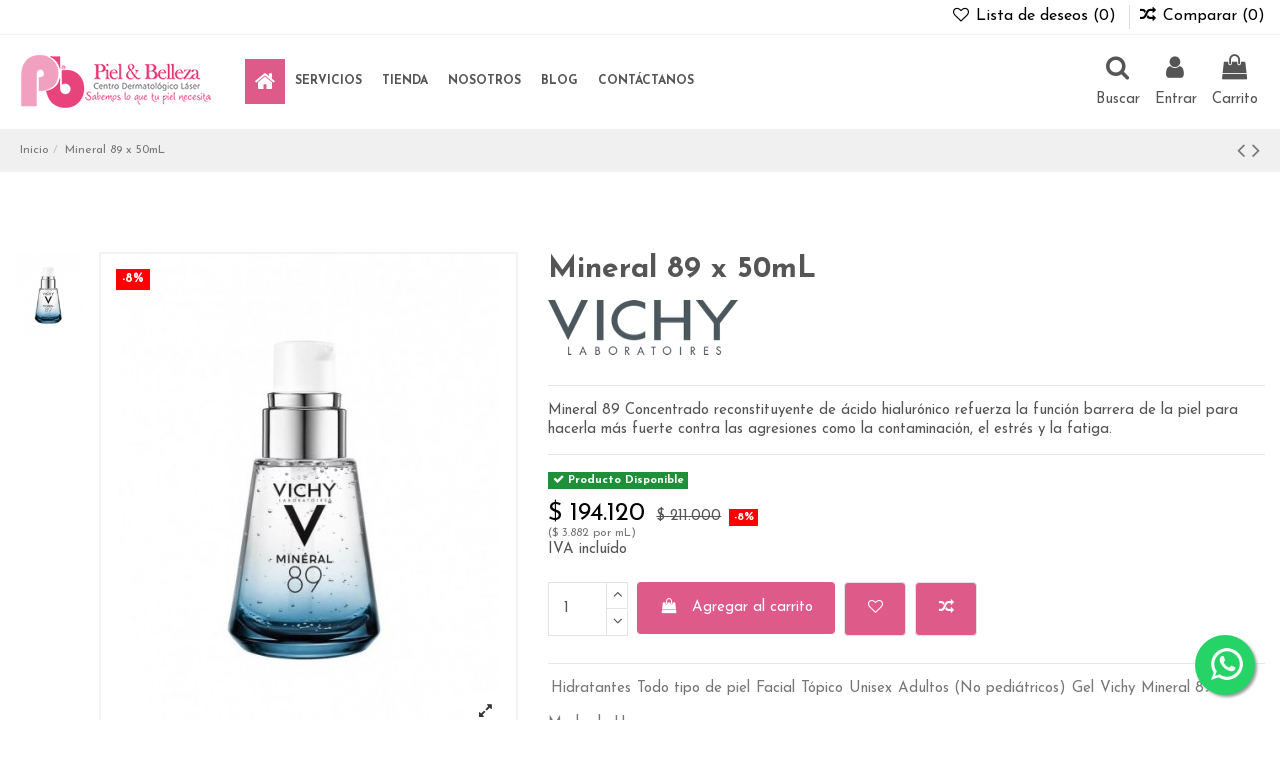

--- FILE ---
content_type: text/html; charset=utf-8
request_url: https://pielybelleza.com.co/inicio/56-mineral-89-x-50ml-3337875543248.html
body_size: 36680
content:
<!doctype html><html lang="cb"><head><meta charset="utf-8"><meta http-equiv="x-ua-compatible" content="ie=edge"> <script>(function(w,d,s,l,i){w[l]=w[l]||[];w[l].push({'gtm.start':
      new Date().getTime(),event:'gtm.js'});var f=d.getElementsByTagName(s)[0],
              j=d.createElement(s),dl=l!='dataLayer'?'&l='+l:'';j.async=true;j.src=
              'https://www.googletagmanager.com/gtm.js?id='+i+dl;f.parentNode.insertBefore(j,f);
              })(window,document,'script','dataLayer','GTM-P5M42NZ');</script> <title>Mineral 89 x 50mL | Gel Hidratantes | Vichy</title><meta name="description" content="Mineral 89 x 50mL - Vichy, concentrado reconstituyente de ácido hialurónico que fortalece la piel contra las agresiones como la contaminación, el estrés y la fatiga."><meta name="keywords" content="Mineral 89, Vichy, Vichy Mineral 89, Vichy Gel Hidratante, Mineral 89 Vichy, Mineral 89 gel Hidratante, gel facial hidratante, vichy gel hidratante mineral 89"><link rel="canonical" href="https://pielybelleza.com.co/inicio/56-mineral-89-x-50ml-3337875543248.html"> <script type="application/ld+json">{
    "@context": "https://schema.org",
    "@id": "#store-organization",
    "@type": "Organization",
    "name" : "Centro Dermatológico Láser Piel &amp; Belleza",
    "url" : "https://pielybelleza.com.co/",
  
      "logo": {
        "@type": "ImageObject",
        "url":"https://pielybelleza.com.co/img/logo-1654791522.jpg"
      }
      }</script> <script type="application/ld+json">{
    "@context": "https://schema.org",
    "@type": "WebPage",
    "isPartOf": {
      "@type": "WebSite",
      "url":  "https://pielybelleza.com.co/",
      "name": "Centro Dermatológico Láser Piel &amp; Belleza"
    },
    "name": "Mineral 89 x 50mL | Gel Hidratantes | Vichy",
    "url":  "https://pielybelleza.com.co/inicio/56-mineral-89-x-50ml-3337875543248.html"
  }</script> <script type="application/ld+json">{
      "@context": "https://schema.org",
      "@type": "BreadcrumbList",
      "itemListElement": [
                  {
            "@type": "ListItem",
            "position": 1,
            "name": "Inicio",
            "item": "https://pielybelleza.com.co/"
          },              {
            "@type": "ListItem",
            "position": 2,
            "name": "Mineral 89 x 50mL",
            "item": "https://pielybelleza.com.co/inicio/56-mineral-89-x-50ml-3337875543248.html"
          }          ]
    }</script> <script type="application/ld+json">{
    "@context": "https://schema.org/",
    "@type": "Product",
    "@id": "#product-snippet-id",
    "name": "Mineral 89 x 50mL",
    "description": "Mineral 89 x 50mL - Vichy, concentrado reconstituyente de ácido hialurónico que fortalece la piel contra las agresiones como la contaminación, el estrés y la fatiga.",
    "category": "Inicio",
    "image" :"https://pielybelleza.com.co/1400-home_default/mineral-89-x-50ml.jpg",    "sku": "3337875543248",
    "mpn": "3337875543248"
    ,"gtin13": "3337875543248"
        ,
    "brand": {
      "@type": "Brand",
      "name": "Vichy"
    }
            ,
    "weight": {
        "@context": "https://schema.org",
        "@type": "QuantitativeValue",
        "value": "100.000000",
        "unitCode": "g"
    }
        ,
    "offers": {
      "@type": "Offer",
      "priceCurrency": "COP",
      "name": "Mineral 89 x 50mL",
      "price": "194120",
      "url": "https://pielybelleza.com.co/inicio/56-mineral-89-x-50ml-3337875543248.html",
      "priceValidUntil": "2026-02-15",
              "image": ["https://pielybelleza.com.co/1400-thickbox_default/mineral-89-x-50ml.jpg"],
            "sku": "3337875543248",
      "mpn": "3337875543248",
      "gtin13": "3337875543248",              "availability": "https://schema.org/InStock",
      "seller": {
        "@type": "Organization",
        "name": "Centro Dermatológico Láser Piel &amp; Belleza"
      }
    }
      }</script> <meta property="og:type" content="product"><meta property="og:url" content="https://pielybelleza.com.co/inicio/56-mineral-89-x-50ml-3337875543248.html"><meta property="og:title" content="Mineral 89 x 50mL | Gel Hidratantes | Vichy"><meta property="og:site_name" content="Centro Dermatológico Láser Piel &amp; Belleza"><meta property="og:description" content="Mineral 89 x 50mL - Vichy, concentrado reconstituyente de ácido hialurónico que fortalece la piel contra las agresiones como la contaminación, el estrés y la fatiga."><meta property="og:image" content="https://pielybelleza.com.co/1400-thickbox_default/mineral-89-x-50ml.jpg"><meta property="og:image:width" content="1100"><meta property="og:image:height" content="1422"><meta name="viewport" content="width=device-width, initial-scale=1"><meta name="theme-color" content="#de5a88"><meta name="msapplication-navbutton-color" content="#de5a88"><link rel="icon" type="image/vnd.microsoft.icon" href="https://pielybelleza.com.co/img/favicon.ico?1654791522"><link rel="shortcut icon" type="image/x-icon" href="https://pielybelleza.com.co/img/favicon.ico?1654791522"><link rel="apple-touch-icon" href="/img/cms/P&amp;B/Logos/piey-y-belleza-apple-touch.jpg"><link rel="icon" sizes="192x192" href="/img/cms/P&amp;B/Logos/piey-y-belleza-android-touch.jpg"><link rel="stylesheet" href="https://pielybelleza.com.co/themes/warehouse/assets/cache/theme-b5ca30805.css" type="text/css" media="all"><link rel="preload" as="font" href="/themes/warehouse/assets/css/font-awesome/fonts/fontawesome-webfont.woff?v=4.7.0" type="font/woff" crossorigin="anonymous"><link rel="preload" as="font" href="/themes/warehouse/assets/css/font-awesome/fonts/fontawesome-webfont.woff2?v=4.7.0" type="font/woff2" crossorigin="anonymous"><link rel="preload stylesheet" as="style" href="/themes/warehouse/assets/css/font-awesome/css/font-awesome-preload.css" type="text/css" crossorigin="anonymous"> <script>var AppFrontSCP_lang = {"select_state_lang":"Seleccionar estado","select_country_lang":"Seleccionar pa\u00eds","select_option_lang":"-- Seleccione una opci\u00f3n --\t"};
        var actions_scp_front = "https:\/\/pielybelleza.com.co\/module\/shippingconfiguratorpro\/actions?t=1769906482";
        var elementorFrontendConfig = {"isEditMode":"","stretchedSectionContainer":"","instagramToken":"","is_rtl":false,"ajax_csfr_token_url":"https:\/\/pielybelleza.com.co\/module\/iqitelementor\/Actions?process=handleCsfrToken&ajax=1"};
        var iqitTheme = {"rm_sticky":"0","rm_breakpoint":0,"op_preloader":"0","cart_style":"side","cart_confirmation":"open","h_layout":"4","f_fixed":"","f_layout":"2","h_absolute":"1","h_sticky":"menu","hw_width":"fullwidth","mm_content":null,"hm_submenu_width":"fullwidth","h_search_type":"full","pl_lazyload":true,"pl_infinity":true,"pl_rollover":true,"pl_crsl_autoplay":false,"pl_slider_ld":5,"pl_slider_d":4,"pl_slider_t":3,"pl_slider_p":1,"pp_thumbs":"leftd","pp_zoom":"inner","pp_image_layout":"carousel","pp_tabs":"tabha","pl_grid_qty":true};
        var iqitcompare = {"nbProducts":0};
        var iqitcountdown_days = "d.";
        var iqitextendedproduct = {"speed":"70","hook":"modal"};
        var iqitfdc_from = 280000;
        var iqitmegamenu = {"sticky":"false","containerSelector":"#wrapper > .container"};
        var iqitreviews = [];
        var iqitwishlist = {"nbProducts":0};
        var is_virtual_cart = false;
        var prestashop = {"cart":{"products":[],"totals":{"total":{"type":"total","label":"Total","amount":0,"value":"$\u00a00"},"total_including_tax":{"type":"total","label":"Total (con IVA)","amount":0,"value":"$\u00a00"},"total_excluding_tax":{"type":"total","label":"Total (IVA excl.)","amount":0,"value":"$\u00a00"}},"subtotals":{"products":{"type":"products","label":"Subtotal","amount":0,"value":"$\u00a00"},"discounts":null,"shipping":{"type":"shipping","label":"Transporte","amount":0,"value":""},"tax":{"type":"tax","label":"Incluido IVA","amount":0,"value":"$\u00a00"}},"products_count":0,"summary_string":"0 art\u00edculos","vouchers":{"allowed":1,"added":[]},"discounts":[],"minimalPurchase":0,"minimalPurchaseRequired":""},"currency":{"id":1,"name":"Peso colombiano","iso_code":"COP","iso_code_num":"170","sign":"$"},"customer":{"lastname":null,"firstname":null,"email":null,"birthday":null,"newsletter":null,"newsletter_date_add":null,"optin":null,"website":null,"company":null,"siret":null,"ape":null,"is_logged":false,"gender":{"type":null,"name":null},"addresses":[]},"language":{"name":"Espa\u00f1ol CO ( Spanish)","iso_code":"cb","locale":"es-CO","language_code":"es-co","is_rtl":"0","date_format_lite":"d-m-Y","date_format_full":"d-m-Y H:i:s","id":2},"page":{"title":"","canonical":"https:\/\/pielybelleza.com.co\/inicio\/56-mineral-89-x-50ml-3337875543248.html","meta":{"title":"Mineral 89 x 50mL | Gel Hidratantes | Vichy","description":"Mineral 89 x 50mL - Vichy, concentrado reconstituyente de \u00e1cido hialur\u00f3nico que fortalece la piel contra las agresiones como la contaminaci\u00f3n, el estr\u00e9s y la fatiga.","keywords":"Mineral 89, Vichy, Vichy Mineral 89, Vichy Gel Hidratante, Mineral 89 Vichy, Mineral 89 gel Hidratante, gel facial hidratante, vichy gel hidratante mineral 89","robots":"index"},"page_name":"product","body_classes":{"lang-cb":true,"lang-rtl":false,"country-CO":true,"currency-COP":true,"layout-full-width":true,"page-product":true,"tax-display-enabled":true,"product-id-56":true,"product-Mineral 89 x 50mL":true,"product-id-category-2":true,"product-id-manufacturer-34":true,"product-id-supplier-1":true,"product-available-for-order":true},"admin_notifications":[]},"shop":{"name":"Centro Dermatol\u00f3gico L\u00e1ser Piel & Belleza","logo":"https:\/\/pielybelleza.com.co\/img\/logo-1654791522.jpg","stores_icon":"https:\/\/pielybelleza.com.co\/img\/logo_stores.png","favicon":"https:\/\/pielybelleza.com.co\/img\/favicon.ico"},"urls":{"base_url":"https:\/\/pielybelleza.com.co\/","current_url":"https:\/\/pielybelleza.com.co\/inicio\/56-mineral-89-x-50ml-3337875543248.html","shop_domain_url":"https:\/\/pielybelleza.com.co","img_ps_url":"https:\/\/pielybelleza.com.co\/img\/","img_cat_url":"https:\/\/pielybelleza.com.co\/img\/c\/","img_lang_url":"https:\/\/pielybelleza.com.co\/img\/l\/","img_prod_url":"https:\/\/pielybelleza.com.co\/img\/p\/","img_manu_url":"https:\/\/pielybelleza.com.co\/img\/m\/","img_sup_url":"https:\/\/pielybelleza.com.co\/img\/su\/","img_ship_url":"https:\/\/pielybelleza.com.co\/img\/s\/","img_store_url":"https:\/\/pielybelleza.com.co\/img\/st\/","img_col_url":"https:\/\/pielybelleza.com.co\/img\/co\/","img_url":"https:\/\/pielybelleza.com.co\/themes\/warehouse\/assets\/img\/","css_url":"https:\/\/pielybelleza.com.co\/themes\/warehouse\/assets\/css\/","js_url":"https:\/\/pielybelleza.com.co\/themes\/warehouse\/assets\/js\/","pic_url":"https:\/\/pielybelleza.com.co\/upload\/","pages":{"address":"https:\/\/pielybelleza.com.co\/direccion","addresses":"https:\/\/pielybelleza.com.co\/direcciones","authentication":"https:\/\/pielybelleza.com.co\/iniciar-sesion","cart":"https:\/\/pielybelleza.com.co\/carrito","category":"https:\/\/pielybelleza.com.co\/index.php?controller=category","cms":"https:\/\/pielybelleza.com.co\/index.php?controller=cms","contact":"https:\/\/pielybelleza.com.co\/contactenos","discount":"https:\/\/pielybelleza.com.co\/descuento","guest_tracking":"https:\/\/pielybelleza.com.co\/seguimiento-pedido-invitado","history":"https:\/\/pielybelleza.com.co\/historial-compra","identity":"https:\/\/pielybelleza.com.co\/datos-personales","index":"https:\/\/pielybelleza.com.co\/","my_account":"https:\/\/pielybelleza.com.co\/mi-cuenta","order_confirmation":"https:\/\/pielybelleza.com.co\/confirmacion-pedido","order_detail":"https:\/\/pielybelleza.com.co\/index.php?controller=order-detail","order_follow":"https:\/\/pielybelleza.com.co\/seguimiento-pedido","order":"https:\/\/pielybelleza.com.co\/pedido","order_return":"https:\/\/pielybelleza.com.co\/index.php?controller=order-return","order_slip":"https:\/\/pielybelleza.com.co\/facturas-abono","pagenotfound":"https:\/\/pielybelleza.com.co\/pagina-no-encontrada","password":"https:\/\/pielybelleza.com.co\/recuperar-contrase\u00f1a","pdf_invoice":"https:\/\/pielybelleza.com.co\/index.php?controller=pdf-invoice","pdf_order_return":"https:\/\/pielybelleza.com.co\/index.php?controller=pdf-order-return","pdf_order_slip":"https:\/\/pielybelleza.com.co\/index.php?controller=pdf-order-slip","prices_drop":"https:\/\/pielybelleza.com.co\/productos-rebajados","product":"https:\/\/pielybelleza.com.co\/index.php?controller=product","search":"https:\/\/pielybelleza.com.co\/busqueda","sitemap":"https:\/\/pielybelleza.com.co\/mapa del sitio","stores":"https:\/\/pielybelleza.com.co\/tiendas","supplier":"https:\/\/pielybelleza.com.co\/proveedor","register":"https:\/\/pielybelleza.com.co\/iniciar-sesion?create_account=1","order_login":"https:\/\/pielybelleza.com.co\/pedido?login=1"},"alternative_langs":[],"theme_assets":"\/themes\/warehouse\/assets\/","actions":{"logout":"https:\/\/pielybelleza.com.co\/?mylogout="},"no_picture_image":{"bySize":{"small_default":{"url":"https:\/\/pielybelleza.com.co\/img\/p\/cb-default-small_default.jpg","width":98,"height":127},"cart_default":{"url":"https:\/\/pielybelleza.com.co\/img\/p\/cb-default-cart_default.jpg","width":125,"height":162},"home_default":{"url":"https:\/\/pielybelleza.com.co\/img\/p\/cb-default-home_default.jpg","width":236,"height":305},"large_default":{"url":"https:\/\/pielybelleza.com.co\/img\/p\/cb-default-large_default.jpg","width":381,"height":492},"medium_default":{"url":"https:\/\/pielybelleza.com.co\/img\/p\/cb-default-medium_default.jpg","width":452,"height":584},"thickbox_default":{"url":"https:\/\/pielybelleza.com.co\/img\/p\/cb-default-thickbox_default.jpg","width":1100,"height":1422}},"small":{"url":"https:\/\/pielybelleza.com.co\/img\/p\/cb-default-small_default.jpg","width":98,"height":127},"medium":{"url":"https:\/\/pielybelleza.com.co\/img\/p\/cb-default-large_default.jpg","width":381,"height":492},"large":{"url":"https:\/\/pielybelleza.com.co\/img\/p\/cb-default-thickbox_default.jpg","width":1100,"height":1422},"legend":""}},"configuration":{"display_taxes_label":true,"display_prices_tax_incl":true,"is_catalog":false,"show_prices":true,"opt_in":{"partner":true},"quantity_discount":{"type":"price","label":"Precio unitario"},"voucher_enabled":1,"return_enabled":1},"field_required":[],"breadcrumb":{"links":[{"title":"Inicio","url":"https:\/\/pielybelleza.com.co\/"},{"title":"Mineral 89 x 50mL","url":"https:\/\/pielybelleza.com.co\/inicio\/56-mineral-89-x-50ml-3337875543248.html"}],"count":2},"link":{"protocol_link":"https:\/\/","protocol_content":"https:\/\/"},"time":1769906482,"static_token":"f34abfc1ec817ba96dc51d9ce300aeab","token":"4ae078812b93cc82b76c8ebf82bdefe8","debug":false};
        var prestashopFacebookAjaxController = "https:\/\/pielybelleza.com.co\/module\/ps_facebook\/Ajax";
        var psemailsubscription_subscription = "https:\/\/pielybelleza.com.co\/module\/ps_emailsubscription\/subscription";
        var pts_scp_static_token = "0869257e52f5606b0e06d6a041e1216f";
        var restrict_city_selection = false;</script> <script type="text/javascript" data-keepinline="true">// instantiate object
    var oGsr = {};
    var bt_msgs = {"delay":"You have not filled out a numeric for delay option","fbId":"You have not filled out a numeric for Facebook App ID option","fbsecret":"You have not filled out Facebook App Secret option","reviewDate":"You have not filled out the review's date","title":"You have not filled out the title","comment":"You have not filled out the comment","report":"You have not filled out the report comment","rating":"You have not selected the rating for the review","checkreview":"You have not selected one review","email":"You have not filled out your email","status":"You didn't select any status","vouchercode":"You have not filled out the voucher code","voucheramount":"You have left 0 as value for voucher's value","voucherminimum":"Minimum amount is not a numeric","vouchermaximum":"Maximum quantity is not a numeric","vouchervalidity":"You have left 0 as value for voucher's validity","importMatching":"You have not filled the number of columns out","reviewModerationTxt":{"2":"You have not filled out your legal text for using a moderation with language Espa\u00f1ol CO ( Spanish). Click on the language drop-down list in order to fill out the correct language field(s)."},"reviewModifyTxt":{"2":"You have not filled out your legal text for using a review modification tool with language Espa\u00f1ol CO ( Spanish). Click on the language drop-down list in order to fill out the correct language field(s)."},"emailTitle":{"2":"You have not filled out your title or text with language Espa\u00f1ol CO ( Spanish). Click on the language drop-down list in order to fill out the correct language field(s)."},"emaillCategory":{"2":"You have not filled out your category label with language Espa\u00f1ol CO ( Spanish). Click on the language drop-down list in order to fill out the correct language field(s)."},"emaillProduct":{"2":"You have not filled out your product label with language Espa\u00f1ol CO ( Spanish). Click on the language drop-down list in order to fill out the correct language field(s)."},"emaillSentence":{"2":"You have not filled out your custom body sentence with language Espa\u00f1ol CO ( Spanish). Click on the language drop-down list in order to fill out the correct language field(s)."}};
    var bt_sImgUrl = '/modules/gsnippetsreviews/views/img/';
    var bt_sWebService = '/modules/gsnippetsreviews/ws-gsnippetsreviews.php?bt_token=3fdf871f2d73a99a5cc5b70623982830';
    var sGsrModuleName = 'gsr';
    var bt_aFancyReviewForm = {};
    var bt_aFancyReviewTabForm = {};
    var bt_oScrollTo = {};
    bt_oScrollTo.execute = false;
    var bt_oUseSocialButton = {};
    bt_oUseSocialButton.run = false;
    var bt_oActivateReviewTab = {};
    bt_oActivateReviewTab.run = false;
    var bt_oDeactivateReviewTab = {};
    bt_oDeactivateReviewTab.run = false;
    var bt_aReviewReport = new Array();
    var bt_oCallback = {};
    bt_oCallback.run = false;
    var bt_aStarsRating = new Array();
    var bt_oBxSlider = {};
    bt_oBxSlider.run = false;</script><meta name="google-site-verification" content="1EB6CEjn1qP0eD1rQixDqD2yckLsk85YYUUXi6GjhdE" />  <script async src="https://www.googletagmanager.com/gtag/js?id=AW-10789895672"></script> <script>window.dataLayer = window.dataLayer || [];
  function gtag(){dataLayer.push(arguments);}
  gtag('js', new Date());

  gtag('config', 'AW-10789895672');</script> <script>var emarketingGoogleViewItem = function() {
  gtag('event', 'view_item', {
    'value': document.getElementById("emarketing_product_price").value,
    'items': [{
      'id': document.getElementById("emarketing_product_id").value,
      'item_name': document.getElementById("emarketing_product_name").value,
      'item_category': document.getElementById("emarketing_product_category").value
    }]
  });

};
document.addEventListener('DOMContentLoaded', emarketingGoogleViewItem);
document.addEventListener('DOMContentLoaded', function(event) { prestashop.on('updatedProduct', emarketingGoogleViewItem)});</script> <script>var emarketingGoogleAdd2Cart = function() { document.querySelectorAll('.add-to-cart, #add_to_cart button, #add_to_cart a, #add_to_cart input').forEach(function(a){
a.addEventListener('click', function(){
  gtag('event', 'add_to_cart', {
    'value': document.getElementById("emarketing_product_price").value,
    'items': [{
      'id': document.getElementById("emarketing_product_id").value,
      'item_name': document.getElementById("emarketing_product_name").value,
      'item_category': document.getElementById("emarketing_product_category").value
    }]
  });

});});};
document.addEventListener('DOMContentLoaded', emarketingGoogleAdd2Cart);
document.addEventListener('DOMContentLoaded', function(event) { prestashop.on('updatedProduct', emarketingGoogleAdd2Cart)});</script> <script>!function(f,b,e,v,n,t,s)
  {if(f.fbq)return;n=f.fbq=function(){n.callMethod?
  n.callMethod.apply(n,arguments):n.queue.push(arguments)};
  if(!f._fbq)f._fbq=n;n.push=n;n.loaded=!0;n.version='2.0';
  n.queue=[];t=b.createElement(e);t.async=!0;
  t.src=v;s=b.getElementsByTagName(e)[0];
  s.parentNode.insertBefore(t,s)}(window, document,'script',
  'https://connect.facebook.net/en_US/fbevents.js');
  fbq('init', '825664238014204');
  fbq('track', 'PageView');</script> <noscript> <img height="1" width="1" style="display:none" src="https://www.facebook.com/tr?id=825664238014204&ev=PageView&noscript=1"/> </noscript> <script>var emarketingFBViewContent = function() {
  fbq('track', 'ViewContent', {
    content_name: document.getElementById("emarketing_product_name").value,
    content_category: document.getElementById("emarketing_product_category").value,
    content_ids: [document.getElementById("emarketing_product_id").value],
    content_type: 'product',
    value: document.getElementById("emarketing_product_price").value,
    currency: 'COP'
  });

};
document.addEventListener('DOMContentLoaded', emarketingFBViewContent);
document.addEventListener('DOMContentLoaded', function(event) { prestashop.on('updatedProduct', emarketingFBViewContent)});</script> <script>var emarketingFBAdd2Cart = function() { document.querySelectorAll('.add-to-cart, #add_to_cart button, #add_to_cart a, #add_to_cart input').forEach(function(a){
a.addEventListener('click', function(){
  fbq('track', 'AddToCart', {
    content_name: document.getElementById("emarketing_product_name").value,
    content_category: document.getElementById("emarketing_product_category").value,
    content_ids: [document.getElementById("emarketing_product_id").value],
    content_type: 'product',
    value: document.getElementById("emarketing_product_price").value,
    currency: 'COP'
  });

});});};
document.addEventListener('DOMContentLoaded', emarketingFBAdd2Cart);
document.addEventListener('DOMContentLoaded', function(event) { prestashop.on('updatedProduct', emarketingFBAdd2Cart)});</script> <script async src="https://www.googletagmanager.com/gtag/js?id=UA-172002121-1"></script> <script>window.dataLayer = window.dataLayer || [];
  function gtag(){dataLayer.push(arguments);}
  gtag('js', new Date());
  gtag(
    'config',
    'UA-172002121-1',
    {
      'debug_mode':false
      , 'anonymize_ip': true                }
  );</script> <script type="application/ld+json">{
    "@context": "https://schema.org",
    "@type": "HealthAndBeautyBusiness",
    "@id": "https://pielybelleza.com.co/ ",
    "name": "Centro Dermatológico Láser Piel y Belleza",
    "url": "https://pielybelleza.com.co/ ",
  "sameAs": [
    "https://www.facebook.com/CentroDermatologicoPielYBelleza/",
    "https://www.instagram.com/pielybelleza/",
    "https://www.youtube.com/channel/UCmY9RUlLZv67Gvh0Ww1iUgQ/videos"
  ],
  "logo": "https://pielybelleza.com.co/img/piel-y-belleza-logo-1605020512.jpg",
  "image": "https://pielybelleza.com.co/img/cms/P&B/Quienes%20Somos/recepcion-1.jpg",
    "slogan":"Sabemos lo que tu piel necesita",
    "description": " Centro de especialistas dedicado, desde el 2002, a la prestación de servicios integrales de salud y belleza, a través de las últimas tendencias en tratamientos dermatológicos, dermocosméticos (rejuvenecimiento facial y corporal) y odontológicos.",
    "address": {
        "@type": "PostalAddress",
        "streetAddress": "Carrera 18 No 12-75",
        "addressLocality": "Pereira",
        "addressRegion": "Risaralda",
        "postalCode": "660003",
        "addressCountry": "CO"
    },
    "geo": {
        "@type": "GeoCoordinates",
        "latitude": 4.80455500,
        "longitude": -75.69013800
    },
    "hasMap": "https://www.google.com/maps/place/Centro+Dermatológico+Láser+Piel+%26+Belleza+%7C+Piel+y+Belleza/@4.8038631,-75.6927898,17z/data=!3m1!4b1!4m5!3m4!1s0x0:0x46ce97b185196269!8m2!3d4.8038631!4d-75.6906011",
    "openingHoursSpecification": [
    {
        "@type": "OpeningHoursSpecification",
        "dayOfWeek": [
            "Monday",
            "Tuesday",
            "Wednesday",
            "Thursday",
            "Friday"
        ],
        "opens": "08:00",
        "closes": "18:00"
    },
    {
        "@type": "OpeningHoursSpecification",
        "dayOfWeek": "Saturday",
        "opens": "08:00",
        "closes": "13:00"
    }
    ],
    "contactPoint": {
      "@type": "ContactPoint",
      "telephone": "(+57) 315 270 4667",
      "contactType": "Celular",
      "email": "mailto:gerencia@pielybelleza.com.co"
    },
	"telephone": [
      "(+57) 315 270 4667",
      "(+57) 6 341 9043"
      ],
    "email": "mailto:gerencia@pielybelleza.com.co",
    "priceRange": "$$",
    "currenciesAccepted": "COP",
    "paymentAccepted":"Efectivo, Tarjeta de Crédito",

    "aggregateRating": {
        "@type": "AggregateRating",
        "ratingValue": "4.8",
        "reviewCount": "2250"
        },
    "review": [
    {
        "@type": "Review",
        "author": {
          "@type": "Person",
          "name": "Diana Carolina Pelaez"
        },
      	"datePublished": "2021-03-15",
      	"reviewBody": "Asombrada por el acompañamiento profesional en integral que nos otorgan, realmente mi hija se sintió muy confiada del tratamiento por el Talento Humano que tienen, 100% en atención y servicio",
      	"name": "Excelente Servicio",
      	"reviewRating": {
        	"@type": "Rating",
        	"bestRating": "5",
        	"ratingValue": "5",
        	"worstRating": "1"
      	}
    },
    {
      "@type": "Review",
      "author": {
        "@type": "Person",
        "name": "Henry Castiblanco"
      },
      "datePublished": "2021-03-25",
      "reviewBody": "En mi primera cita me trataron muy bien la doctora y su colaboradora son muy amables",
      "name": "Agradecimiento total",
      "reviewRating": {
        "@type": "Rating",
        "bestRating": "5",
        "ratingValue": "5",
        "worstRating": "1"
      }
    },
    {
      "@type": "Review",
      "author": {
        "@type": "Person",
        "name": "Diana Zapata"
      },
      "datePublished": "2021-02-27",
      "reviewBody": "¡Amabilidad y confianza en un solo lugar!",
      "name": "Me encantan sus productos y servicios",
      "reviewRating": {
        "@type": "Rating",
        "bestRating": "5",
        "ratingValue": "5",
        "worstRating": "1"
      }
   },
   {
        "@type": "Review",
        "author": {
          "@type": "Person",
          "name": "Giovanna Llanos Zuluaga"
        },
      	"datePublished": "2020-04-01",
      	"reviewBody": "Puedo recomendar 100 por ciento a la tienda dermatológica Piel y Belleza por muchas razones. Entre ellas porque es el lugar donde siempre compro todos mi productos para el cuidado de mi piel. Manejan productos de excelente calidad y el servicio prestado es muy bueno, además cuenta con el respaldo de la mejor dermatóloga que es la doctora Rosario Yarzagaray. !Son súper confiables!",
      	"name": "Excelente Servicio",
      	"reviewRating": {
        	"@type": "Rating",
        	"bestRating": "5",
        	"ratingValue": "5",
        	"worstRating": "1"
      	}
    },
    {
      "@type": "Review",
      "author": {
        "@type": "Person",
        "name": "Kelly Johana Gómez Guevara"
      },
      "datePublished": "2020-03-25",
      "reviewBody": "Agradecimiento total, hoy recibí mi pedido... A Uds. debo que mi piel haya tenido una recuperación espectacular y el problema de deshidratación y acné se hayan minimizado.",
      "name": "Agradecimiento total",
      "reviewRating": {
        "@type": "Rating",
        "bestRating": "5",
        "ratingValue": "5",
        "worstRating": "1"
      }
    },
    {
      "@type": "Review",
      "author": {
        "@type": "Person",
        "name": "Gabi Arenas"
      },
      "datePublished": "2020-08-20",
      "reviewBody": "Cada vez que he tenido la necesidad de consultar con una dermatóloga no dudo en acudir a consulta al Centro Dermatológico Láser Piel & Belleza dónde me atienden con mucho amor. Me siento tranquila desde que llamo, además los productos son los mejores y siempre me han servido . La calidad humana de la Dra YARZAGARAY ES ÚNICA. Eso cuando estoy en Pereira; en Cartagena cuando ella viaja hasta acá y ahora virtual. Gracias por existir. Necesitamos más gente con la calidad humana de Uds.",
      "name": "Me encantan sus productos y servicios",
      "reviewRating": {
        "@type": "Rating",
        "bestRating": "5",
        "ratingValue": "5",
        "worstRating": "1"
      }
   }]
}</script> <script type="application/ld+json">{
    "@context": "https://schema.org",
    "@type": "Organization",
    "url": "https://pielybelleza.com.co",
    "logo": "https://pielybelleza.com.co/img/piel-y-belleza-logo-1620840391.jpg"
}</script> <script type="application/ld+json">{
      "@context": "https://schema.org",
      "@type": "VideoObject",
      "name": "Centro Dermatológico Láser Piel y Belleza | Pereira",
      "description": "Centro de especialistas dedicado, desde el 2002, a la prestación de servicios integrales de salud y belleza, a través de las últimas tendencias en tratamientos dermatológicos, dermocosméticos (rejuvenecimiento facial y corporal) y odontológicos.",
      "thumbnailUrl": [
        "https://pielybelleza.com.co/img/cms/P&B/Quienes%20Somos/recepcion-1.jpg",
        "https://pielybelleza.com.co/img/piel-y-belleza-logo-1620840391.jpg"
       ],
      "uploadDate": "2019-05-13T08:00:00+08:00",
      "duration": "PT5M00S",
      "contentUrl": "https://www.youtube.com/watch?v=7YzxYCmqJlE",
      "embedUrl": "https://www.youtube.com/embed/7YzxYCmqJlE",
      "interactionStatistic": {
        "@type": "InteractionCounter",
        "interactionType": { "@type": "http://schema.org/WatchAction" },
        "userInteractionCount": 2325
      },
      "regionsAllowed": "CO"
    }</script> <script type="application/ld+json">{
      "@context": "https://schema.org",
      "@type": "VideoObject",
      "name": "Centro Dermatológico Láser Piel y Belleza | Pereira",
      "description": "Centro de especialistas dedicado, desde el 2002, a la prestación de servicios integrales de salud y belleza, a través de las últimas tendencias en tratamientos dermatológicos, dermocosméticos (rejuvenecimiento facial y corporal) y odontológicos.",
      "thumbnailUrl": [
        "https://pielybelleza.com.co/img/cms/P&B/Quienes%20Somos/recepcion-1.jpg",
        "https://pielybelleza.com.co/img/piel-y-belleza-logo-1620840391.jpg"
       ],
      "uploadDate": "2019-05-13T08:00:00+08:00",
      "duration": "PT1M06S",
      "contentUrl": "https://www.youtube.com/watch?v=p8-Ju_yWoYc&t=7s",
      "embedUrl": "https://www.youtube.com/embed/p8-Ju_yWoYc",
      "interactionStatistic": {
        "@type": "InteractionCounter",
        "interactionType": { "@type": "http://schema.org/WatchAction" },
        "userInteractionCount": 1520
      },
      "regionsAllowed": "CO"
    }</script> <script type="application/ld+json">{
      "@context": "https://schema.org",
      "@type": "VideoObject",
      "name": "Piel y Belleza Odontología | Pereira",
      "description": "Centro de especialistas dedicado, desde el 2013, a la prestación de servicios integrales de salud y belleza, a través de las últimas tendencias en tratamientos odontológicos.",
      "thumbnailUrl": [
        "https://pielybelleza.com.co/img/cms/P&B/Quienes%20Somos/recepcion-1.jpg",
        "https://pielybelleza.com.co/img/piel-y-belleza-odontologia-logo.png"
       ],
      "uploadDate": "2019-05-13T08:00:00+08:00",
      "duration": "PT1M01S",
      "contentUrl": "https://www.youtube.com/watch?v=SEzo2LL24r8",
      "embedUrl": "https://www.youtube.com/embed/SEzo2LL24r8",
      "interactionStatistic": {
        "@type": "InteractionCounter",
        "interactionType": { "@type": "http://schema.org/WatchAction" },
        "userInteractionCount": 1986
      },
      "regionsAllowed": "CO"
    }</script> <script type="application/ld+json">{
      "@context": "https://schema.org",
      "@type": "NewsArticle",
      "mainEntityOfPage": {
        "@type": "WebPage",
        "@id": "https://pielybelleza.com.co/blog/salud-y-bienestar/alopecia-areata"
      },
      "headline": "¿Qué son esas áreas redondas, sin pelo en tu cabeza?",
      "image": [
        "https://pielybelleza.com.co/modules/ph_simpleblog/featured/1.jpg"
       ],
      "datePublished": "2020-06-23T08:00:00+08:00",
      "dateModified": "2020-06-23T08:00:00+08:00",
      "author": {
        "@type": "Person",
        "name": "Dra. Isabel Cristina Sanchez Yarzagaray"
      },
       "publisher": {
        "@type": "Organization",
        "name": "Centro Dermatológico Láser Piel & Belleza",
        "logo": {
          "@type": "ImageObject",
          "url": "https://pielybelleza.com.co/img/piel-y-belleza-logo-1620840391.jpg"
        }
      }
    }</script> <script type="application/ld+json">{
      "@context": "https://schema.org",
      "@type": "NewsArticle",
      "mainEntityOfPage": {
        "@type": "WebPage",
        "@id": "https://pielybelleza.com.co/blog/salud-y-bienestar/cuidado-piel-de-los-bebes"
      },
      "headline": "Lo que debes saber sobre el cuidado de la piel de los Bebés",
      "image": [
        "https://pielybelleza.com.co/modules/ph_simpleblog/featured/2.jpg"
       ],
      "datePublished": "2020-06-23T08:00:00+08:00",
      "dateModified": "2020-06-23T08:00:00+08:00",
      "author": {
        "@type": "Person",
        "name": "Dra. Rosario Yarzagaray"
      },
       "publisher": {
        "@type": "Organization",
        "name": "Centro Dermatológico Láser Piel & Belleza",
        "logo": {
          "@type": "ImageObject",
          "url": "https://pielybelleza.com.co/img/piel-y-belleza-logo-1620840391.jpg"
        }
      }
    }</script> <script type="application/ld+json">{
      "@context": "https://schema.org",
      "@type": "NewsArticle",
      "mainEntityOfPage": {
        "@type": "WebPage",
        "@id": "https://pielybelleza.com.co/blog/belleza/manchas-blancas-cara-y-brazos"
      },
      "headline": "¿Qué son esas manchas blancas en la cara y brazos?",
      "image": [
        "https://pielybelleza.com.co/modules/ph_simpleblog/featured/3.jpg"
       ],
      "datePublished": "2020-06-23T08:00:00+08:00",
      "dateModified": "2020-06-23T08:00:00+08:00",
      "author": {
        "@type": "Person",
        "name": "Dra. Rosario Yarzagaray"
      },
       "publisher": {
        "@type": "Organization",
        "name": "Centro Dermatológico Láser Piel & Belleza",
        "logo": {
          "@type": "ImageObject",
          "url": "https://pielybelleza.com.co/img/piel-y-belleza-logo-1620840391.jpg"
        }
      }
    }</script> <script type="application/ld+json">{
      "@context": "https://schema.org",
      "@type": "NewsArticle",
      "mainEntityOfPage": {
        "@type": "WebPage",
        "@id": "https://pielybelleza.com.co/blog/belleza/depilacion-definitiva-con-laser"
      },
      "headline": "Depilación Definitiva con Láser",
      "image": [
        "https://pielybelleza.com.co/modules/ph_simpleblog/featured/6.jpeg"
       ],
      "datePublished": "2021-05-24T08:00:00+08:00",
      "dateModified": "2021-05-24T08:00:00+08:00",
      "author": {
        "@type": "Person",
        "name": "Dra. Rosario Yarzagaray"
      },
       "publisher": {
        "@type": "Organization",
        "name": "Centro Dermatológico Láser Piel & Belleza",
        "logo": {
          "@type": "ImageObject",
          "url": "https://pielybelleza.com.co/img/piel-y-belleza-logo-1620840391.jpg"
        }
      }
    }</script> <script type="application/ld+json">{
      "@context": "https://schema.org",
      "@type": "NewsArticle",
      "mainEntityOfPage": {
        "@type": "WebPage",
        "@id": "https://pielybelleza.com.co/blog/belleza/beneficios-depilacion-laser-definitiva"
      },
      "headline": "¿Conoces los beneficios de la Depilación Láser Definitiva?",
      "image": [
        "https://pielybelleza.com.co/modules/ph_simpleblog/featured/4.jpeg"
       ],
      "datePublished": "2018-10-24T08:00:00+08:00",
      "dateModified": "2018-10-24T08:00:00+08:00",
      "author": {
        "@type": "Person",
        "name": "Dra. Rosario Yarzagaray"
      },
       "publisher": {
        "@type": "Organization",
        "name": "Centro Dermatológico Láser Piel & Belleza",
        "logo": {
          "@type": "ImageObject",
          "url": "https://pielybelleza.com.co/img/piel-y-belleza-logo-1620840391.jpg"
        }
      }
    }</script> <script type="application/ld+json">{
      "@context": "https://schema.org",
      "@type": "NewsArticle",
      "mainEntityOfPage": {
        "@type": "WebPage",
        "@id": "https://pielybelleza.com.co/blog/belleza/sustancias-para-rejuvenecimiento-facial"
      },
      "headline": "Nuevas sustancias para lograr el Rejuvenecimiento Facial",
      "image": [
        "https://pielybelleza.com.co/modules/ph_simpleblog/featured/5.jpeg"
       ],
      "datePublished": "2018-08-25T08:00:00+08:00",
      "dateModified": "2018-08-25T08:00:00+08:00",
      "author": {
        "@type": "Person",
        "name": "Dra. Rosario Yarzagaray"
      },
       "publisher": {
        "@type": "Organization",
        "name": "Centro Dermatológico Láser Piel & Belleza",
        "logo": {
          "@type": "ImageObject",
          "url": "https://pielybelleza.com.co/img/piel-y-belleza-logo-1620840391.jpg"
        }
      }
    }</script> <link rel="alternate" href="https://pielybelleza.com.co/index.php?controller=product_rule&amp;id=56&amp;rewrite=mineral-89-x-50ml&amp;ean13=3337875543248" hreflang="es-es"/><link rel="alternate" href="https://pielybelleza.com.co/inicio/56-mineral-89-x-50ml-3337875543248.html" hreflang="es-co"/><link rel="canonical" href="https://pielybelleza.com.co/inicio/56-mineral-89-x-50ml-3337875543248.html"/><link rel="alternate" href="https://pielybelleza.com.co/inicio/56-mineral-89-x-50ml-3337875543248.html" hreflang="x-default"/><link rel="alternate" href="https://pielybelleza.com.co/index.php?controller=product_rule&amp;id=56&amp;rewrite=mineral-89-x-50ml&amp;ean13=3337875543248" hreflang="en-us"/><link rel="alternate" type="application/rss+xml" title="Mineral 89 x 50mL | Gel Hidratantes | Vichy" href="//pielybelleza.com.co/module/ps_feeder/rss?id_category=2&orderby=name&orderway=asc"><meta property="product:pretax_price:amount" content="163126.05042"><meta property="product:pretax_price:currency" content="COP"><meta property="product:price:amount" content="194120"><meta property="product:price:currency" content="COP"><meta property="product:weight:value" content="100.000000"><meta property="product:weight:units" content="g"></head><body id="product" class="lang-cb country-co currency-cop layout-full-width page-product tax-display-enabled product-id-56 product-mineral-89-x-50ml product-id-category-2 product-id-manufacturer-34 product-id-supplier-1 product-available-for-order body-desktop-header-style-w-4 customer-not-logged"> <noscript><iframe src="https://www.googletagmanager.com/ns.html?id=GTM-P5M42NZ" height="0" width="0" style="display:none;visibility:hidden"></iframe></noscript><main id="main-page-content" ><header id="header" class="desktop-header-style-w-4"><div class="header-banner"> <script type='text/javascript'></script><script type='text/javascript'></script> </div><nav class="header-nav"><div class="container"><div class="row justify-content-between"><div class="col col-auto col-md left-nav"><div class="block-iqitlinksmanager block-iqitlinksmanager-2 block-links-inline d-inline-block"><ul></ul></div></div><div class="col col-auto center-nav text-center"></div><div class="col col-auto col-md right-nav text-right"><div class="d-inline-block"> <a href="//pielybelleza.com.co/module/iqitwishlist/view"> <i class="fa fa-heart-o fa-fw" aria-hidden="true"></i> Lista de deseos (<span id="iqitwishlist-nb"></span>) </a></div><div class="d-inline-block"> <a href="//pielybelleza.com.co/module/iqitcompare/comparator"> <i class="fa fa-random fa-fw" aria-hidden="true"></i> <span>Comparar (<span id="iqitcompare-nb"></span>)</span> </a></div></div></div></div> </nav><div id="desktop-header" class="desktop-header-style-4"><div class="header-top"><div id="desktop-header-container" class="container"><div class="row align-items-center"><div class="col col-auto col-header-left"><div id="desktop_logo"> <a href="https://pielybelleza.com.co/"> <img class="logo img-fluid" src="https://pielybelleza.com.co/img/logo-1654791522.jpg" srcset="/img/cms/P&amp;B/Logos/piey-y-belleza-retina.png 2x" alt="Centro Dermatológico Láser Piel &amp; Belleza" width="200" height="53" > </a></div></div><div class="col col-header-center col-header-menu"><div id="iqitmegamenu-wrapper" class="iqitmegamenu-wrapper iqitmegamenu-all"><div class="container container-iqitmegamenu"><div id="iqitmegamenu-horizontal" class="iqitmegamenu clearfix" role="navigation"> <nav id="cbp-hrmenu" class="cbp-hrmenu cbp-horizontal cbp-hrsub-narrow"><ul><li id="cbp-hrmenu-tab-1" class="cbp-hrmenu-tab cbp-hrmenu-tab-1 cbp-onlyicon "> <a href="https://pielybelleza.com.co/" class="nav-link" ><span class="cbp-tab-title"> <i class="icon fa fa-home cbp-mainlink-icon"></i> </span> </a></li><li id="cbp-hrmenu-tab-19" class="cbp-hrmenu-tab cbp-hrmenu-tab-19 cbp-has-submeu"> <a role="button" class="cbp-empty-mlink nav-link"><span class="cbp-tab-title"> Servicios <i class="fa fa-angle-down cbp-submenu-aindicator"></i></span> </a><div class="cbp-hrsub col-12"><div class="cbp-hrsub-inner"><div class="container iqitmegamenu-submenu-container"><div class="row menu_row menu-element first_rows menu-element-id-1"><div class="col-6 cbp-menu-column cbp-menu-element menu-element-id-2 cbp-empty-column"><div class="cbp-menu-column-inner"> <span class="cbp-column-title nav-link transition-300">DERMATOLOGÍA CLÍNICA &amp; COSMÉTICA </span></div></div><div class="col-6 cbp-menu-column cbp-menu-element menu-element-id-11 cbp-empty-column"><div class="cbp-menu-column-inner"> <span class="cbp-column-title nav-link transition-300">ODONTOLOGÍA &amp; ORTODONCIA </span></div></div></div><div class="row menu_row menu-element first_rows menu-element-id-4"><div class="col-3 cbp-menu-column cbp-menu-element menu-element-id-5 "><div class="cbp-menu-column-inner"><p><img src="https://pielybelleza.com.co/img/cms/P&amp;B/Menu/Dermatologia_Clinica.png" alt="Dermatologia Clinica" width="350" height="289" style="display: block; margin-left: auto; margin-right: auto;" /></p><hr /><p style="margin: 0px; text-align: left; font-size: 14px;">- <a href="https://pielybelleza.com.co/content/13-enfermedades-piel-pelo-unas">Manejo de Enfermedades de la Piel, Pelo y Uñas</a></p><p style="margin: 0px; text-align: left; font-size: 14px;">- <a href="https://pielybelleza.com.co/content/18-tratamientos-caida-pelo">Tratamientos para la Caída del Pelo</a></p><p style="margin: 0px; text-align: left; font-size: 14px;">- <a href="https://pielybelleza.com.co/content/20-tratamientos-acne">Tratamientos para el Acné y Cicatrices de Acné</a></p><p style="margin: 0px; text-align: left; font-size: 14px;">- <a href="https://pielybelleza.com.co/content/12-tratamientos-manchas-y-pecas">Tratamientos para Manchas</a></p><p style="margin: 0px; text-align: left; font-size: 14px;">- <a href="https://pielybelleza.com.co/content/17-tratamientos-cicatrices">Tratamientos para Cicatrices</a></p></div></div><div class="col-3 cbp-menu-column cbp-menu-element menu-element-id-8 "><div class="cbp-menu-column-inner"><p style="margin: 0px; text-align: left; font-size: 14px;">- <a href="https://pielybelleza.com.co/content/14-depilacion-laser-definitiva">Depilación Láser Definitiva</a></p><p style="margin: 0px; text-align: left; font-size: 14px;">- <a href="https://pielybelleza.com.co/content/19-rejuvenecimiento-facial">Tratamientos para Rejuvenecimiento Facial</a></p><p style="margin: 0px; text-align: left; font-size: 14px;">- <a href="https://pielybelleza.com.co/content/15-tratamientos-antiedad-inyectables"> Tratamientos Antiedad Inyectables</a></p><p style="margin: 0px; text-align: left; font-size: 14px;">- <a href="https://pielybelleza.com.co/content/22-tratamientos-corporales"> Tratamientos para Rejuvenecimiento Corporal</a></p><p style="margin: 0px; text-align: left; font-size: 14px;">- <a href="https://pielybelleza.com.co/content/21-limpieza-hidratacion-facial">Tratamientos para Limpieza e Hidratación Facial</a></p><p style="margin: 0px; text-align: left; font-size: 14px;">- <a href="https://pielybelleza.com.co/content/16-tratamientos-vasitos">Tratamientos para Vasitos o Arañas Vasculares</a></p><hr /><p><img src="https://pielybelleza.com.co/img/cms/P&amp;B/Menu/Ultraformer%20MPT.jpg" alt="Ultraformer MPT" width="355" height="360" style="display: block; margin-left: auto; margin-right: auto;" /></p></div></div><div class="col-3 cbp-menu-column cbp-menu-element menu-element-id-9 "><div class="cbp-menu-column-inner"><p><img src="https://pielybelleza.com.co/img/cms/P&amp;B/Menu/Ortodoncia-y-odontologia-en-general-para-ninos-y-adultos-en-Pereira2-jpg copia.jpg" alt="PB Odontologia y Ortodoncia" style="width: 100%; display: block; margin-left: auto; margin-right: auto;" /></p><hr /><p style="margin: 0px; text-align: left; font-size: 14px;">- <a href="https://pielybelleza.com.co/content/6-ortodoncia-ninos-y-adultos">Ortodoncia para Niños y Adultos </a></p><p style="margin: 0px; text-align: left; font-size: 14px;">- <a href="https://pielybelleza.com.co/content/11-diseno-de-sonrisa">Diseño de Sonrisa | Odontología Estética</a></p><p style="margin: 0px; text-align: left; font-size: 14px;">- <a href="https://pielybelleza.com.co/content/23-odontologia-general">Odontología General</a></p></div></div><div class="col-3 cbp-menu-column cbp-menu-element menu-element-id-7 "><div class="cbp-menu-column-inner"> <img src="/img/cms/P&amp;B/Menu/dermatologia_clinica.jpg" loading="lazy" class="img-fluid cbp-banner-image" width="480" height="480" /></div></div></div></div></div></div></li><li id="cbp-hrmenu-tab-6" class="cbp-hrmenu-tab cbp-hrmenu-tab-6 cbp-has-submeu"> <a href="https://pielybelleza.com.co/content/24-tienda-virtual" class="nav-link" ><span class="cbp-tab-title"> Tienda <i class="fa fa-angle-down cbp-submenu-aindicator"></i></span> </a><div class="cbp-hrsub col-12"><div class="cbp-hrsub-inner"><div class="container iqitmegamenu-submenu-container"><div class="cbp-tabs-container"><div class="row no-gutters"><div class="tabs-links col-2"><ul class="cbp-hrsub-tabs-names cbp-tabs-names"><li class="innertab-9 "> <a data-target="#iq-9-innertab-6" href="https://pielybelleza.com.co/3-productos" class="nav-link active"> Categorías de Productos <i class="fa fa-angle-right cbp-submenu-it-indicator"></i></a><span class="cbp-inner-border-hider"></span></li><li class="innertab-10 "> <a data-target="#iq-10-innertab-6" href="https://pielybelleza.com.co/5-tipos-de-producto" class="nav-link "> Tipos de Producto <i class="fa fa-angle-right cbp-submenu-it-indicator"></i></a><span class="cbp-inner-border-hider"></span></li><li class="innertab-12 "> <a data-target="#iq-12-innertab-6" href="https://pielybelleza.com.co/brands" class="nav-link "> Laboratorios <i class="fa fa-angle-right cbp-submenu-it-indicator"></i></a><span class="cbp-inner-border-hider"></span></li></ul></div><div class="tab-content col-10"><div class="tab-pane cbp-tab-pane active innertabcontent-9" id="iq-9-innertab-6" role="tabpanel"><div class="clearfix"><div class="row menu_row menu-element first_rows menu-element-id-1"><div class="col-3 cbp-menu-column cbp-menu-element menu-element-id-2 "><div class="cbp-menu-column-inner"><div class="row cbp-categories-row"><div class="col-12"><div class="cbp-category-link-w"><a href="https://pielybelleza.com.co/6-facial" class="cbp-column-title nav-link cbp-category-title">Facial</a><ul class="cbp-links cbp-category-tree"><li ><div class="cbp-category-link-w"><a href="https://pielybelleza.com.co/35-acne">Acné</a></div></li><li ><div class="cbp-category-link-w"><a href="https://pielybelleza.com.co/36-antiedad">Antiedad</a></div></li><li ><div class="cbp-category-link-w"><a href="https://pielybelleza.com.co/37-cicatrizantes">Cicatrizantes</a></div></li><li ><div class="cbp-category-link-w"><a href="https://pielybelleza.com.co/38-contorno-de-ojos">Contorno de Ojos</a></div></li><li ><div class="cbp-category-link-w"><a href="https://pielybelleza.com.co/39-desinflamatorios">Desinflamatorios</a></div></li><li ><div class="cbp-category-link-w"><a href="https://pielybelleza.com.co/40-despigmentantes">Despigmentantes</a></div></li><li ><div class="cbp-category-link-w"><a href="https://pielybelleza.com.co/41-exofilantes">Exofilantes</a></div></li><li ><div class="cbp-category-link-w"><a href="https://pielybelleza.com.co/42-hidratantes">Hidratantes</a></div></li><li ><div class="cbp-category-link-w"><a href="https://pielybelleza.com.co/43-limpiadores">Limpiadores</a></div></li><li ><div class="cbp-category-link-w"><a href="https://pielybelleza.com.co/44-protectores-solares">Protectores Solares</a></div></li></ul></div></div></div></div></div><div class="col-3 cbp-menu-column cbp-menu-element menu-element-id-3 "><div class="cbp-menu-column-inner"><div class="row cbp-categories-row"><div class="col-12"><div class="cbp-category-link-w"><a href="https://pielybelleza.com.co/7-corporal" class="cbp-column-title nav-link cbp-category-title">Corporal</a><ul class="cbp-links cbp-category-tree"><li ><div class="cbp-category-link-w"><a href="https://pielybelleza.com.co/48-antitranspirantes">Antitranspirantes</a></div></li><li ><div class="cbp-category-link-w"><a href="https://pielybelleza.com.co/49-cicatrizantes">Cicatrizantes</a></div></li><li ><div class="cbp-category-link-w"><a href="https://pielybelleza.com.co/50-desinflamatorios">Desinflamatorios</a></div></li><li ><div class="cbp-category-link-w"><a href="https://pielybelleza.com.co/51-despigmentantes">Despigmentantes</a></div></li><li ><div class="cbp-category-link-w"><a href="https://pielybelleza.com.co/52-exfoliantes">Exfoliantes</a></div></li><li ><div class="cbp-category-link-w"><a href="https://pielybelleza.com.co/53-hidratantes">Hidratantes</a></div></li><li ><div class="cbp-category-link-w"><a href="https://pielybelleza.com.co/54-limpiadores">Limpiadores</a></div></li><li ><div class="cbp-category-link-w"><a href="https://pielybelleza.com.co/55-protectores-solares">Protectores Solares</a></div></li><li ><div class="cbp-category-link-w"><a href="https://pielybelleza.com.co/56-reafirmantes">Reafirmantes</a></div></li><li ><div class="cbp-category-link-w"><a href="https://pielybelleza.com.co/57-repelentes">Repelentes</a></div></li></ul></div></div></div></div></div><div class="col-3 cbp-menu-column cbp-menu-element menu-element-id-26 cbp-empty-column"><div class="cbp-menu-column-inner"></div></div></div><div class="row menu_row menu-element first_rows menu-element-id-6"><div class="col-3 cbp-menu-column cbp-menu-element menu-element-id-13 cbp-empty-column"><div class="cbp-menu-column-inner"> <a href="/6-facial" class="cbp-column-title nav-link">. <span class="label cbp-legend cbp-legend-inner">Ver todos <span class="cbp-legend-arrow"></span> </span></a></div></div><div class="col-3 cbp-menu-column cbp-menu-element menu-element-id-22 cbp-empty-column"><div class="cbp-menu-column-inner"> <a href="/7-corporal" class="cbp-column-title nav-link">. <span class="label cbp-legend cbp-legend-inner">Ver todos <span class="cbp-legend-arrow"></span> </span></a></div></div><div class="col-3 cbp-menu-column cbp-menu-element menu-element-id-25 cbp-empty-column"><div class="cbp-menu-column-inner"></div></div></div><div class="row menu_row menu-element first_rows menu-element-id-7"><div class="col-3 cbp-menu-column cbp-menu-element menu-element-id-5 "><div class="cbp-menu-column-inner"><div class="row cbp-categories-row"><div class="col-12"><div class="cbp-category-link-w"><a href="https://pielybelleza.com.co/8-bebes-y-ninos" class="cbp-column-title nav-link cbp-category-title">Bebés y Niños</a><ul class="cbp-links cbp-category-tree"><li ><div class="cbp-category-link-w"><a href="https://pielybelleza.com.co/59-hidratantes">Hidratantes</a></div></li><li ><div class="cbp-category-link-w"><a href="https://pielybelleza.com.co/60-limpiadores">Limpiadores</a></div></li><li ><div class="cbp-category-link-w"><a href="https://pielybelleza.com.co/61-protectores-solares">Protectores Solares</a></div></li><li ><div class="cbp-category-link-w"><a href="https://pielybelleza.com.co/62-repelentes">Repelentes</a></div></li></ul></div></div></div></div></div><div class="col-3 cbp-menu-column cbp-menu-element menu-element-id-19 "><div class="cbp-menu-column-inner"><div class="row cbp-categories-row"><div class="col-12"><div class="cbp-category-link-w"><a href="https://pielybelleza.com.co/9-capilar" class="cbp-column-title nav-link cbp-category-title">Capilar</a><ul class="cbp-links cbp-category-tree"><li ><div class="cbp-category-link-w"><a href="https://pielybelleza.com.co/63-anticaida">Anticaída</a></div></li><li ><div class="cbp-category-link-w"><a href="https://pielybelleza.com.co/64-anticaspa">Anticaspa</a></div></li><li ><div class="cbp-category-link-w"><a href="https://pielybelleza.com.co/65-suplementos-dietarios">Suplementos dietarios</a></div></li><li ><div class="cbp-category-link-w"><a href="https://pielybelleza.com.co/66-tratamientos-reparadores">Tratamientos Reparadores</a></div></li></ul></div></div></div></div></div><div class="col-3 cbp-menu-column cbp-menu-element menu-element-id-4 "><div class="cbp-menu-column-inner"><div class="row cbp-categories-row"><div class="col-12"><div class="cbp-category-link-w"><a href="https://pielybelleza.com.co/10-unas" class="cbp-column-title nav-link cbp-category-title">Uñas</a><ul class="cbp-links cbp-category-tree"><li ><div class="cbp-category-link-w"><a href="https://pielybelleza.com.co/67-suplementos-dietarios">Suplementos Dietarios</a></div></li><li ><div class="cbp-category-link-w"><a href="https://pielybelleza.com.co/68-tratamientos-reparadores">Tratamientos Reparadores</a></div></li></ul></div></div></div></div></div><div class="col-3 cbp-menu-column cbp-menu-element menu-element-id-15 "><div class="cbp-menu-column-inner"><div class="row cbp-categories-row"><div class="col-12"><div class="cbp-category-link-w"><a href="https://pielybelleza.com.co/12-maquillaje-dermatologico" class="cbp-column-title nav-link cbp-category-title">Maquillaje Dermatológico</a><ul class="cbp-links cbp-category-tree"><li ><div class="cbp-category-link-w"><a href="https://pielybelleza.com.co/87-bases">Bases</a></div></li><li ><div class="cbp-category-link-w"><a href="https://pielybelleza.com.co/88-correctores">Correctores</a></div></li><li ><div class="cbp-category-link-w"><a href="https://pielybelleza.com.co/89-desmaquillantes">Desmaquillantes</a></div></li><li ><div class="cbp-category-link-w"><a href="https://pielybelleza.com.co/90-polvos">Polvos</a></div></li></ul></div></div></div></div></div></div></div></div><div class="tab-pane cbp-tab-pane innertabcontent-10" id="iq-10-innertab-6" role="tabpanel"><div class="clearfix"><div class="row menu_row menu-element first_rows menu-element-id-1"><div class="col-12 cbp-menu-column cbp-menu-element menu-element-id-2 "><div class="cbp-menu-column-inner"><div class="row cbp-categories-row"><div class="col-2"><div class="cbp-category-link-w"><a href="https://pielybelleza.com.co/15-acne" class="cbp-column-title nav-link cbp-category-title">Acné</a></div></div><div class="col-2"><div class="cbp-category-link-w"><a href="https://pielybelleza.com.co/16-anticaida" class="cbp-column-title nav-link cbp-category-title">Anticaída</a></div></div><div class="col-2"><div class="cbp-category-link-w"><a href="https://pielybelleza.com.co/17-anticaspa" class="cbp-column-title nav-link cbp-category-title">Anticaspa</a></div></div><div class="col-2"><div class="cbp-category-link-w"><a href="https://pielybelleza.com.co/18-antiedad" class="cbp-column-title nav-link cbp-category-title">Antiedad</a></div></div><div class="col-2"><div class="cbp-category-link-w"><a href="https://pielybelleza.com.co/19-antitranspirantes" class="cbp-column-title nav-link cbp-category-title">Antitranspirantes</a></div></div><div class="col-2"><div class="cbp-category-link-w"><a href="https://pielybelleza.com.co/20-cicatrizantes" class="cbp-column-title nav-link cbp-category-title">Cicatrizantes</a></div></div><div class="col-2"><div class="cbp-category-link-w"><a href="https://pielybelleza.com.co/21-contorno-de-ojos" class="cbp-column-title nav-link cbp-category-title">Contorno de Ojos</a></div></div><div class="col-2"><div class="cbp-category-link-w"><a href="https://pielybelleza.com.co/22-desinflamatorios" class="cbp-column-title nav-link cbp-category-title">Desinflamatorios</a></div></div><div class="col-2"><div class="cbp-category-link-w"><a href="https://pielybelleza.com.co/23-despigmentantes" class="cbp-column-title nav-link cbp-category-title">Despigmentantes</a></div></div><div class="col-2"><div class="cbp-category-link-w"><a href="https://pielybelleza.com.co/24-exfoliantes" class="cbp-column-title nav-link cbp-category-title">Exfoliantes</a></div></div><div class="col-2"><div class="cbp-category-link-w"><a href="https://pielybelleza.com.co/25-hidratantes" class="cbp-column-title nav-link cbp-category-title">Hidratantes</a></div></div><div class="col-2"><div class="cbp-category-link-w"><a href="https://pielybelleza.com.co/26-limpiadores" class="cbp-column-title nav-link cbp-category-title">Limpiadores</a></div></div><div class="col-2"><div class="cbp-category-link-w"><a href="https://pielybelleza.com.co/27-maquillaje-dermatologico" class="cbp-column-title nav-link cbp-category-title">Maquillaje Dermatológico</a></div></div><div class="col-2"><div class="cbp-category-link-w"><a href="https://pielybelleza.com.co/28-medicamentos" class="cbp-column-title nav-link cbp-category-title">Medicamentos</a></div></div><div class="col-2"><div class="cbp-category-link-w"><a href="https://pielybelleza.com.co/29-protectores-solares" class="cbp-column-title nav-link cbp-category-title">Protectores Solares</a></div></div><div class="col-2"><div class="cbp-category-link-w"><a href="https://pielybelleza.com.co/30-reafirmantes" class="cbp-column-title nav-link cbp-category-title">Reafirmantes</a></div></div><div class="col-2"><div class="cbp-category-link-w"><a href="https://pielybelleza.com.co/31-repelentes" class="cbp-column-title nav-link cbp-category-title">Repelentes</a></div></div><div class="col-2"><div class="cbp-category-link-w"><a href="https://pielybelleza.com.co/32-seboregulador" class="cbp-column-title nav-link cbp-category-title">Seboregulador</a></div></div><div class="col-2"><div class="cbp-category-link-w"><a href="https://pielybelleza.com.co/33-suplementos-dietarios" class="cbp-column-title nav-link cbp-category-title">Suplementos Dietarios</a></div></div><div class="col-2"><div class="cbp-category-link-w"><a href="https://pielybelleza.com.co/34-tratamientos-reparadores" class="cbp-column-title nav-link cbp-category-title">Tratamientos Reparadores</a></div></div></div></div></div></div></div></div><div class="tab-pane cbp-tab-pane innertabcontent-12" id="iq-12-innertab-6" role="tabpanel"><div class="clearfix"><div class="row menu_row menu-element first_rows menu-element-id-17"><div class="col-12 cbp-menu-column cbp-menu-element menu-element-id-18 "><div class="cbp-menu-column-inner"><ul class="cbp-manufacturers row"><li class="col-1 transition-opacity-300"> <a href="https://pielybelleza.com.co/brand/2-antioxidantech" title="Antioxidantech"> <img src="https://pielybelleza.com.co/img/m/2-small_default.jpg" loading="lazy" class="img-fluid logo_manufacturer " width="98" height="127" alt="Antioxidantech"/> </a></li><li class="col-1 transition-opacity-300"> <a href="https://pielybelleza.com.co/brand/4-bethel" title="Bethel"> <img src="https://pielybelleza.com.co/img/m/4-small_default.jpg" loading="lazy" class="img-fluid logo_manufacturer " width="98" height="127" alt="Bethel"/> </a></li><li class="col-1 transition-opacity-300"> <a href="https://pielybelleza.com.co/brand/5-bioderma" title="Bioderma"> <img src="https://pielybelleza.com.co/img/m/5-small_default.jpg" loading="lazy" class="img-fluid logo_manufacturer " width="98" height="127" alt="Bioderma"/> </a></li><li class="col-1 transition-opacity-300"> <a href="https://pielybelleza.com.co/brand/7-biohealthy" title="Biohealthy"> <img src="https://pielybelleza.com.co/img/m/7-small_default.jpg" loading="lazy" class="img-fluid logo_manufacturer " width="98" height="127" alt="Biohealthy"/> </a></li><li class="col-1 transition-opacity-300"> <a href="https://pielybelleza.com.co/brand/9-cantabria-labs" title="Cantabria Labs"> <img src="https://pielybelleza.com.co/img/m/9-small_default.jpg" loading="lazy" class="img-fluid logo_manufacturer " width="98" height="127" alt="Cantabria Labs"/> </a></li><li class="col-1 transition-opacity-300"> <a href="https://pielybelleza.com.co/brand/10-cetaphil" title="Cetaphil"> <img src="https://pielybelleza.com.co/img/m/10-small_default.jpg" loading="lazy" class="img-fluid logo_manufacturer " width="98" height="127" alt="Cetaphil"/> </a></li><li class="col-1 transition-opacity-300"> <a href="https://pielybelleza.com.co/brand/11-ds-laboratories" title="DS Laboratories"> <img src="https://pielybelleza.com.co/img/m/11-small_default.jpg" loading="lazy" class="img-fluid logo_manufacturer " width="98" height="127" alt="DS Laboratories"/> </a></li><li class="col-1 transition-opacity-300"> <a href="https://pielybelleza.com.co/brand/12-epidermique" title="Epidermique"> <img src="https://pielybelleza.com.co/img/m/12-small_default.jpg" loading="lazy" class="img-fluid logo_manufacturer " width="98" height="127" alt="Epidermique"/> </a></li><li class="col-1 transition-opacity-300"> <a href="https://pielybelleza.com.co/brand/13-euroetika" title="Euroetika"> <img src="https://pielybelleza.com.co/img/m/13-small_default.jpg" loading="lazy" class="img-fluid logo_manufacturer " width="98" height="127" alt="Euroetika"/> </a></li><li class="col-1 transition-opacity-300"> <a href="https://pielybelleza.com.co/brand/14-galderma" title="Galderma"> <img src="https://pielybelleza.com.co/img/m/14-small_default.jpg" loading="lazy" class="img-fluid logo_manufacturer " width="98" height="127" alt="Galderma"/> </a></li><li class="col-1 transition-opacity-300"> <a href="https://pielybelleza.com.co/brand/15-genove-dermatologics" title="Genovè Dermatologics"> <img src="https://pielybelleza.com.co/img/m/15-small_default.jpg" loading="lazy" class="img-fluid logo_manufacturer " width="98" height="127" alt="Genovè Dermatologics"/> </a></li><li class="col-1 transition-opacity-300"> <a href="https://pielybelleza.com.co/brand/16-glo-skin-beauty" title="Glo Skin Beauty"> <img src="https://pielybelleza.com.co/img/m/16-small_default.jpg" loading="lazy" class="img-fluid logo_manufacturer " width="98" height="127" alt="Glo Skin Beauty"/> </a></li><li class="col-1 transition-opacity-300"> <a href="https://pielybelleza.com.co/brand/17-hidrisage" title="Hidrisage"> <img src="https://pielybelleza.com.co/img/m/17-small_default.jpg" loading="lazy" class="img-fluid logo_manufacturer " width="98" height="127" alt="Hidrisage"/> </a></li><li class="col-1 transition-opacity-300"> <a href="https://pielybelleza.com.co/brand/19-isdin" title="Isdin"> <img src="https://pielybelleza.com.co/img/m/19-small_default.jpg" loading="lazy" class="img-fluid logo_manufacturer " width="98" height="127" alt="Isdin"/> </a></li><li class="col-1 transition-opacity-300"> <a href="https://pielybelleza.com.co/brand/20-isispharma" title="Isispharma"> <img src="https://pielybelleza.com.co/img/m/20-small_default.jpg" loading="lazy" class="img-fluid logo_manufacturer " width="98" height="127" alt="Isispharma"/> </a></li><li class="col-1 transition-opacity-300"> <a href="https://pielybelleza.com.co/brand/22-la-roche-posay" title="La Roche-Posay"> <img src="https://pielybelleza.com.co/img/m/22-small_default.jpg" loading="lazy" class="img-fluid logo_manufacturer " width="98" height="127" alt="La Roche-Posay"/> </a></li><li class="col-1 transition-opacity-300"> <a href="https://pielybelleza.com.co/brand/24-medihealth" title="Medihealth"> <img src="https://pielybelleza.com.co/img/m/24-small_default.jpg" loading="lazy" class="img-fluid logo_manufacturer " width="98" height="127" alt="Medihealth"/> </a></li><li class="col-1 transition-opacity-300"> <a href="https://pielybelleza.com.co/brand/25-novaderma" title="NovaDerma"> <img src="https://pielybelleza.com.co/img/m/25-small_default.jpg" loading="lazy" class="img-fluid logo_manufacturer " width="98" height="127" alt="NovaDerma"/> </a></li><li class="col-1 transition-opacity-300"> <a href="https://pielybelleza.com.co/brand/26-novamed" title="Novamed"> <img src="https://pielybelleza.com.co/img/m/26-small_default.jpg" loading="lazy" class="img-fluid logo_manufacturer " width="98" height="127" alt="Novamed"/> </a></li><li class="col-1 transition-opacity-300"> <a href="https://pielybelleza.com.co/brand/27-schwarzkopf" title="Schwarzkopf"> <img src="https://pielybelleza.com.co/img/m/27-small_default.jpg" loading="lazy" class="img-fluid logo_manufacturer " width="98" height="127" alt="Schwarzkopf"/> </a></li><li class="col-1 transition-opacity-300"> <a href="https://pielybelleza.com.co/brand/28-sesderma" title="Sesderma"> <img src="https://pielybelleza.com.co/img/m/28-small_default.jpg" loading="lazy" class="img-fluid logo_manufacturer " width="98" height="127" alt="Sesderma"/> </a></li><li class="col-1 transition-opacity-300"> <a href="https://pielybelleza.com.co/brand/29-siegfried" title="Siegfried"> <img src="https://pielybelleza.com.co/img/m/29-small_default.jpg" loading="lazy" class="img-fluid logo_manufacturer " width="98" height="127" alt="Siegfried"/> </a></li><li class="col-1 transition-opacity-300"> <a href="https://pielybelleza.com.co/brand/31-suiphar" title="Suiphar"> <img src="https://pielybelleza.com.co/img/m/31-small_default.jpg" loading="lazy" class="img-fluid logo_manufacturer " width="98" height="127" alt="Suiphar"/> </a></li><li class="col-1 transition-opacity-300"> <a href="https://pielybelleza.com.co/brand/33-uriage" title="Uriage"> <img src="https://pielybelleza.com.co/img/m/33-small_default.jpg" loading="lazy" class="img-fluid logo_manufacturer " width="98" height="127" alt="Uriage"/> </a></li><li class="col-1 transition-opacity-300"> <a href="https://pielybelleza.com.co/brand/34-vichy" title="Vichy"> <img src="https://pielybelleza.com.co/img/m/34-small_default.jpg" loading="lazy" class="img-fluid logo_manufacturer " width="98" height="127" alt="Vichy"/> </a></li><li class="col-1 transition-opacity-300"> <a href="https://pielybelleza.com.co/brand/35-zioretti" title="Zioretti"> <img src="https://pielybelleza.com.co/img/m/35-small_default.jpg" loading="lazy" class="img-fluid logo_manufacturer " width="98" height="127" alt="Zioretti"/> </a></li></ul></div></div></div></div></div></div></div></div></div></div></div></li><li id="cbp-hrmenu-tab-20" class="cbp-hrmenu-tab cbp-hrmenu-tab-20 "> <a href="/content/4-quienes-somos" class="nav-link" ><span class="cbp-tab-title"> Nosotros</span> </a></li><li id="cbp-hrmenu-tab-5" class="cbp-hrmenu-tab cbp-hrmenu-tab-5 "> <a href="/blog" class="nav-link" ><span class="cbp-tab-title"> Blog</span> </a></li><li id="cbp-hrmenu-tab-21" class="cbp-hrmenu-tab cbp-hrmenu-tab-21 "> <a href="/contactenos" class="nav-link" ><span class="cbp-tab-title"> Contáctanos</span> </a></li></ul> </nav></div></div><div id="sticky-cart-wrapper"></div></div><div id="_desktop_iqitmegamenu-mobile"><div id="iqitmegamenu-mobile" class="mobile-menu js-mobile-menu h-100 d-flex flex-column"><div class="mm-panel__header mobile-menu__header-wrapper px-2 py-2"><div class="mobile-menu__header js-mobile-menu__header"><button type="button" class="mobile-menu__back-btn js-mobile-menu__back-btn btn"> <span aria-hidden="true" class="fa fa-angle-left align-middle mr-4"></span> <span class="mobile-menu__title js-mobile-menu__title paragraph-p1 align-middle"></span> </button></div> <button type="button" class="btn btn-icon mobile-menu__close js-mobile-menu__close" aria-label="Close" data-toggle="dropdown"> <span aria-hidden="true" class="fa fa-times"></span> </button></div><div class="position-relative mobile-menu__content flex-grow-1 mx-c16 my-c24 "><ul class="position-absolute h-100 w-100 m-0 mm-panel__scroller mobile-menu__scroller px-4 py-4"><li class="mobile-menu__above-content"></li><li class="d-flex align-items-center mobile-menu__tab mobile-menu__tab--id- js-mobile-menu__tab"> <a class="flex-fill mobile-menu__link " > <span class="js-mobile-menu__tab-title">Inicio</span></a></li><li class="d-flex align-items-center mobile-menu__tab mobile-menu__tab--id- js-mobile-menu__tab"> <a class="flex-fill mobile-menu__link " > <span class="js-mobile-menu__tab-title">Dermatología Clínica</span></a></li><li class="d-flex align-items-center mobile-menu__tab mobile-menu__tab--id- js-mobile-menu__tab"> <a class="flex-fill mobile-menu__link " > <span class="js-mobile-menu__tab-title">Dermatología Cosmética</span></a></li><li class="d-flex align-items-center mobile-menu__tab mobile-menu__tab--id- js-mobile-menu__tab"> <a class="flex-fill mobile-menu__link " > <span class="js-mobile-menu__tab-title">Odontología y Ortodoncia</span></a></li><li class="d-flex align-items-center mobile-menu__tab mobile-menu__tab--id- js-mobile-menu__tab"> <a class="flex-fill mobile-menu__link " > <span class="js-mobile-menu__tab-title">Productos</span></a></li><li class="d-flex align-items-center mobile-menu__tab mobile-menu__tab--id- js-mobile-menu__tab"> <a class="flex-fill mobile-menu__link " > <span class="js-mobile-menu__tab-title">Tipos de Producto</span></a></li><li class="d-flex align-items-center mobile-menu__tab mobile-menu__tab--id- js-mobile-menu__tab"> <a class="flex-fill mobile-menu__link " > <span class="js-mobile-menu__tab-title">Todas las marcas</span></a></li><li class="d-flex align-items-center mobile-menu__tab mobile-menu__tab--id- js-mobile-menu__tab"> <a class="flex-fill mobile-menu__link " > <span class="js-mobile-menu__tab-title">En Oferta</span></a></li><li class="mobile-menu__below-content"></li></ul></div><div class="js-top-menu-bottom mobile-menu__footer justify-content-between px-4 py-4"><div class="d-flex align-items-start mobile-menu__language-currency js-mobile-menu__language-currency"><div class="mobile-menu__language-selector d-inline-block mr-4"> Español CO<div class="mobile-menu__language-currency-dropdown"><ul></ul></div></div><div class="mobile-menu__currency-selector d-inline-block"> COP $<div class="mobile-menu__language-currency-dropdown"><ul></ul></div></div></div><div class="mobile-menu__user"> <a href="https://pielybelleza.com.co/mi-cuenta" class="text-reset"><i class="fa fa-user" aria-hidden="true"></i> Entrar </a></div></div></div></div></div><div class="col col-auto col-header-right"><div class="row no-gutters justify-content-end"><div id="header-search-btn" class="col col-auto header-btn-w header-search-btn-w"> <a data-toggle="dropdown" id="header-search-btn-drop" class="header-btn header-search-btn" data-display="static"> <i class="fa fa-search fa-fw icon" aria-hidden="true"></i> <span class="title">Buscar</span> </a><div class="dropdown-menu-custom dropdown-menu"><div class="dropdown-content modal-backdrop fullscreen-search"><div id="search_widget" class="search-widget" data-search-controller-url="https://pielybelleza.com.co/module/iqitsearch/searchiqit"><form method="get" action="https://pielybelleza.com.co/module/iqitsearch/searchiqit"><div class="input-group"> <input type="text" name="s" value="" data-all-text="Mostrar todos los resultados" data-blog-text="Blog post" data-product-text="Product" data-brands-text="Marca" autocomplete="off" autocorrect="off" autocapitalize="off" spellcheck="false" placeholder="Buscar en nuestro catálogo" class="form-control form-search-control" /> <button type="submit" class="search-btn"> <i class="fa fa-search"></i> </button></div></form></div><div id="fullscreen-search-backdrop"></div></div></div></div><div id="header-user-btn" class="col col-auto header-btn-w header-user-btn-w"> <a href="https://pielybelleza.com.co/mi-cuenta" title="Acceder a tu cuenta de cliente" rel="nofollow" class="header-btn header-user-btn"> <i class="fa fa-user fa-fw icon" aria-hidden="true"></i> <span class="title">Entrar</span> </a></div><div id="ps-shoppingcart-wrapper" class="col col-auto"><div id="ps-shoppingcart" class="header-btn-w header-cart-btn-w ps-shoppingcart side-cart"><div id="blockcart" class="blockcart cart-preview" data-refresh-url="//pielybelleza.com.co/module/ps_shoppingcart/ajax"> <a id="cart-toogle" class="cart-toogle header-btn header-cart-btn" data-toggle="dropdown" data-display="static"> <i class="fa fa-shopping-bag fa-fw icon" aria-hidden="true"><span class="cart-products-count-btn d-none">0</span></i> <span class="info-wrapper"> <span class="title">Carrito</span> <span class="cart-toggle-details"> <span class="text-faded cart-separator"> / </span> Vacío </span> </span> </a><div id="_desktop_blockcart-content" class="dropdown-menu-custom dropdown-menu"><div id="blockcart-content" class="blockcart-content" ><div class="cart-title"> <span class="modal-title">Carrito de Compras</span> <button type="button" id="js-cart-close" class="close"> <span>×</span> </button><hr></div> <span class="no-items">No hay más artículos en tu carrito</span></div></div></div></div></div></div></div><div class="col-12"><div class="row"> <script type="text/javascript">function setREVStartSize(e){
			//window.requestAnimationFrame(function() {				 
				window.RSIW = window.RSIW===undefined ? window.innerWidth : window.RSIW;	
				window.RSIH = window.RSIH===undefined ? window.innerHeight : window.RSIH;	
				try {								
					var pw = document.getElementById(e.c).parentNode.offsetWidth,
						newh;
					pw = pw===0 || isNaN(pw) ? window.RSIW : pw;
					e.tabw = e.tabw===undefined ? 0 : parseInt(e.tabw);
					e.thumbw = e.thumbw===undefined ? 0 : parseInt(e.thumbw);
					e.tabh = e.tabh===undefined ? 0 : parseInt(e.tabh);
					e.thumbh = e.thumbh===undefined ? 0 : parseInt(e.thumbh);
					e.tabhide = e.tabhide===undefined ? 0 : parseInt(e.tabhide);
					e.thumbhide = e.thumbhide===undefined ? 0 : parseInt(e.thumbhide);
					e.mh = e.mh===undefined || e.mh=="" || e.mh==="auto" ? 0 : parseInt(e.mh,0);		
					if(e.layout==="fullscreen" || e.l==="fullscreen") 						
						newh = Math.max(e.mh,window.RSIH);					
					else{					
						e.gw = Array.isArray(e.gw) ? e.gw : [e.gw];
						for (var i in e.rl) if (e.gw[i]===undefined || e.gw[i]===0) e.gw[i] = e.gw[i-1];					
						e.gh = e.el===undefined || e.el==="" || (Array.isArray(e.el) && e.el.length==0)? e.gh : e.el;
						e.gh = Array.isArray(e.gh) ? e.gh : [e.gh];
						for (var i in e.rl) if (e.gh[i]===undefined || e.gh[i]===0) e.gh[i] = e.gh[i-1];
											
						var nl = new Array(e.rl.length),
							ix = 0,						
							sl;					
						e.tabw = e.tabhide>=pw ? 0 : e.tabw;
						e.thumbw = e.thumbhide>=pw ? 0 : e.thumbw;
						e.tabh = e.tabhide>=pw ? 0 : e.tabh;
						e.thumbh = e.thumbhide>=pw ? 0 : e.thumbh;					
						for (var i in e.rl) nl[i] = e.rl[i]<window.RSIW ? 0 : e.rl[i];
						sl = nl[0];									
						for (var i in nl) if (sl>nl[i] && nl[i]>0) { sl = nl[i]; ix=i;}															
						var m = pw>(e.gw[ix]+e.tabw+e.thumbw) ? 1 : (pw-(e.tabw+e.thumbw)) / (e.gw[ix]);					
						newh =  (e.gh[ix] * m) + (e.tabh + e.thumbh);
					}				
					if(window.rs_init_css===undefined) window.rs_init_css = document.head.appendChild(document.createElement("style"));					
					document.getElementById(e.c).height = newh+"px";
					window.rs_init_css.innerHTML += "#"+e.c+"_wrapper { height: "+newh+"px }";				
				} catch(e){
					console.log("Failure at Presize of Slider:" + e)
				}					   
			//});
		  };</script> <script type='text/javascript'></script><script type='text/javascript'></script> </div></div></div></div></div></div><div id="mobile-header" class="mobile-header-style-2"><div id="mobile-header-sticky"><div class="container"><div class="mobile-main-bar"><div class="row no-gutters align-items-center row-mobile-header"><div class="col col-mobile-logo"> <a href="https://pielybelleza.com.co/"> <img class="logo img-fluid" src="https://pielybelleza.com.co/img/logo-1654791522.jpg" srcset="/img/cms/P&amp;B/Logos/piey-y-belleza-retina.png 2x" alt="Centro Dermatológico Láser Piel &amp; Belleza" width="200" height="53" > </a></div><div id="mobile-btn-search" class="col col-auto col-mobile-btn col-mobile-btn-search"> <a class="m-nav-btn" data-toggle="dropdown" data-display="static"><i class="fa fa-search" aria-hidden="true"></i> <span>Buscar</span></a><div id="search-widget-mobile" class="dropdown-content dropdown-menu dropdown-mobile search-widget"><form method="get" action="https://pielybelleza.com.co/module/iqitsearch/searchiqit"><div class="input-group"> <input type="text" name="s" value="" placeholder="Buscar" data-all-text="Show all results" data-blog-text="Blog post" data-product-text="Product" data-brands-text="Marca" autocomplete="off" autocorrect="off" autocapitalize="off" spellcheck="false" class="form-control form-search-control"> <button type="submit" class="search-btn"> <i class="fa fa-search"></i> </button></div></form></div></div><div class="col col-auto col-mobile-btn col-mobile-btn-account"> <a href="https://pielybelleza.com.co/mi-cuenta" class="m-nav-btn"><i class="fa fa-user" aria-hidden="true"></i> <span> Entrar </span></a></div><div class="col col-auto col-mobile-btn col-mobile-btn-cart ps-shoppingcart side-cart"><div id="mobile-cart-wrapper"> <a id="mobile-cart-toogle" class="m-nav-btn" data-display="static" data-toggle="dropdown"><i class="fa fa-shopping-bag mobile-bag-icon" aria-hidden="true"><span id="mobile-cart-products-count" class="cart-products-count cart-products-count-btn"> 0 </span></i> <span>Carrito</span></a><div id="_mobile_blockcart-content" class="dropdown-menu-custom dropdown-menu"></div></div></div><div class="col col-auto col-mobile-btn col-mobile-btn-menu col-mobile-menu-push js-col-mobile-menu-push"> <a class="m-nav-btn js-m-nav-btn-menu" data-toggle="dropdown" data-display="static"><i class="fa fa-bars" aria-hidden="true"></i> <span>Menú</span></a><div id="mobile_menu_click_overlay"></div><div id="_mobile_iqitmegamenu-mobile" class="dropdown-menu-custom dropdown-menu"></div></div></div></div></div></div></div> </header><section id="wrapper"><nav data-depth="2" class="breadcrumb"><div class="container-fluid"><div class="row align-items-center"><div class="col"><ol><li> <a href="https://pielybelleza.com.co/"><span>Inicio</span></a></li><li> <span>Mineral 89 x 50mL</span></li></ol></div><div class="col col-auto"><div id="iqitproductsnav"> <a href="https://pielybelleza.com.co/inicio/54-lipikar-syndet-ap-x-400-ml-3337875537315.html" title="Previous product"> <i class="fa fa-angle-left" aria-hidden="true"></i> </a> <a href="https://pielybelleza.com.co/inicio/57-anthelios-xl-crema-gel-toque-seco-con-color-spf-50-3337875545891.html" title="Next product"> <i class="fa fa-angle-right" aria-hidden="true"></i> </a></div></div></div></div> </nav><div id="inner-wrapper" class="container"> <aside id="notifications"> </aside><div id="content-wrapper" class="js-content-wrapper"> <section id="main"><div id="product-preloader"><i class="fa fa-circle-o-notch fa-spin"></i></div><div id="main-product-wrapper" class="product-container js-product-container"><meta content="https://pielybelleza.com.co/inicio/56-mineral-89-x-50ml-3337875543248.html"><div class="row product-info-row"><div class="col-md-5 col-product-image"><div class="images-container js-images-container images-container-left images-container-d-leftd "><div class="row no-gutters"><div class="col-2 col-left-product-thumbs"><div class="js-qv-mask mask"><div id="product-images-thumbs" class="product-images js-qv-product-images swiper-container swiper-cls-fix desktop-swiper-cls-fix-5 swiper-cls-row-fix-1 tablet-swiper-cls-fix-5 mobile-swiper-cls-fix-5 "><div class="swiper-wrapper"><div class="swiper-slide"><div class="thumb-container js-thumb-container"> <img class="thumb js-thumb selected js-thumb-selected img-fluid swiper-lazy" data-image-medium-src="https://pielybelleza.com.co/1400-medium_default/mineral-89-x-50ml.jpg" data-image-large-src="https://pielybelleza.com.co/1400-thickbox_default/mineral-89-x-50ml.jpg" src="data:image/svg+xml,%3Csvg xmlns='http://www.w3.org/2000/svg' viewBox='0 0 452 584'%3E%3C/svg%3E" data-src="https://pielybelleza.com.co/1400-medium_default/mineral-89-x-50ml.jpg" alt="Mineral 89 x 50mL" title="Mineral 89 x 50mL" title="Mineral 89 x 50mL" width="452" height="584" ></div></div></div><div class="swiper-button-prev swiper-button-inner-prev swiper-button-arrow"></div><div class="swiper-button-next swiper-button-inner-next swiper-button-arrow"></div></div></div></div><div class="col-10 col-left-product-cover"><div class="product-cover"><ul class="product-flags js-product-flags"><li class="product-flag discount">-8%</li></ul><div id="product-images-large" class="product-images-large swiper-container"><div class="swiper-wrapper"><div class="product-lmage-large swiper-slide js-thumb-selected"><div class="easyzoom easyzoom-product"> <a href="https://pielybelleza.com.co/1400-thickbox_default/mineral-89-x-50ml.jpg" class="js-easyzoom-trigger" rel="nofollow"></a></div> <a class="expander" data-toggle="modal" data-target="#product-modal"><span><i class="fa fa-expand" aria-hidden="true"></i></span></a> <img data-src="https://pielybelleza.com.co/1400-large_default/mineral-89-x-50ml.jpg" data-image-large-src="https://pielybelleza.com.co/1400-thickbox_default/mineral-89-x-50ml.jpg" alt="Mineral 89 x 50mL" content="https://pielybelleza.com.co/1400-large_default/mineral-89-x-50ml.jpg" width="381" height="492" src="data:image/svg+xml,%3Csvg xmlns='http://www.w3.org/2000/svg' viewBox='0 0 381 492'%3E%3C/svg%3E" class="img-fluid swiper-lazy" ></div></div><div class="swiper-button-prev swiper-button-inner-prev swiper-button-arrow"></div><div class="swiper-button-next swiper-button-inner-next swiper-button-arrow"></div></div></div></div></div></div><div class="after-cover-tumbnails text-center"></div><div class="after-cover-tumbnails2 mt-4"></div></div><div class="col-md-7 col-product-info"><div id="col-product-info"><div class="product_header_container clearfix"><h1 class="h1 page-title"><span>Mineral 89 x 50mL</span></h1><div class="product-manufacturer mb-3"> <a href="https://pielybelleza.com.co/brand/34-vichy"> <img src="https://pielybelleza.com.co/img/m/34.jpg" class="img-fluid manufacturer-logo" loading="lazy" alt="Vichy" /> </a></div></div><div class="product-information"><div id="product-description-short-56" class="rte-content product-description">Mineral 89 Concentrado reconstituyente de ácido hialurónico refuerza la función barrera de la piel para hacerla más fuerte contra las agresiones como la contaminación, el estrés y la fatiga.</div><div class="product-actions js-product-actions"><form action="https://pielybelleza.com.co/carrito" method="post" id="add-to-cart-or-refresh"> <input type="hidden" name="token" value="f34abfc1ec817ba96dc51d9ce300aeab"> <input type="hidden" name="id_product" value="56" id="product_page_product_id"> <input type="hidden" name="id_customization" value="0" id="product_customization_id" class="js-product-customization-id"><div class="product-variants js-product-variants"></div><div class="product_p_price_container"><div class="product-prices js-product-prices"> <span id="product-availability" class="js-product-availability badge badge-success product-available"> <i class="fa fa-check rtl-no-flip" aria-hidden="true"></i> Producto Disponible </span><div class="has-discount"><div> <span class="current-price"><span class="product-price current-price-value" content="194120"> $&nbsp;194.120 </span></span> <span class="product-discount"> <span class="regular-price">$&nbsp;211.000</span> </span><span class="badge badge-discount discount discount-percentage">-8%</span></div><p class="product-unit-price text-muted">($&nbsp;3.882 por mL)</p></div><div class="tax-shipping-delivery-label"> IVA incluído</div></div></div><div class="product-add-to-cart pt-3 js-product-add-to-cart"><div class="row extra-small-gutters product-quantity "><div class="col col-12 col-sm-auto col-add-qty"><div class="qty "> <input type="number" name="qty" id="quantity_wanted" inputmode="numeric" pattern="[0-9]*" value="1" min="1" class="input-group " ></div></div><div class="col col-12 col-sm-auto col-add-btn "><div class="add"> <button class="btn btn-primary btn-lg add-to-cart" data-button-action="add-to-cart" type="submit" > <i class="fa fa-shopping-bag fa-fw bag-icon" aria-hidden="true"></i> <i class="fa fa-circle-o-notch fa-spin fa-fw spinner-icon" aria-hidden="true"></i> Agregar al carrito </button></div></div><div class="col col-sm-auto col-add-wishlist"> <button type="button" data-toggle="tooltip" data-placement="top" title="Añadir a Lista de deseos" class="btn btn-secondary btn-lg btn-iconic btn-iqitwishlist-add js-iqitwishlist-add" data-animation="false" id="iqit-wishlist-product-btn" data-id-product="56" data-id-product-attribute="0" data-token="f34abfc1ec817ba96dc51d9ce300aeab" data-url="//pielybelleza.com.co/module/iqitwishlist/actions"> <i class="fa fa-heart-o not-added" aria-hidden="true"></i> <i class="fa fa-heart added" aria-hidden="true"></i> </button></div><div class="col col-sm-auto col-add-compare"> <button type="button" data-toggle="tooltip" data-placement="top" title="Añadir para Comparar" class="btn btn-secondary btn-lg btn-iconic btn-iqitcompare-add js-iqitcompare-add" data-animation="false" id="iqit-compare-product-btn" data-id-product="56" data-url="//pielybelleza.com.co/module/iqitcompare/actions"> <i class="fa fa-random not-added" aria-hidden="true"></i><i class="fa fa-check added" aria-hidden="true"></i> </button></div></div><p class="product-minimal-quantity js-product-minimal-quantity"></p></div> <section class="product-discounts js-product-discounts mb-3"> </section></form><div class="product-additional-info js-product-additional-info"><div class="iqitproducttags"><ul><li><a href="//pielybelleza.com.co/busqueda?tag=Hidratantes" class="tag tag-default">Hidratantes</a></li><li><a href="//pielybelleza.com.co/busqueda?tag=Todo%2Btipo%2Bde%2Bpiel" class="tag tag-default">Todo tipo de piel</a></li><li><a href="//pielybelleza.com.co/busqueda?tag=Facial" class="tag tag-default">Facial</a></li><li><a href="//pielybelleza.com.co/busqueda?tag=T%25C3%25B3pico" class="tag tag-default">Tópico</a></li><li><a href="//pielybelleza.com.co/busqueda?tag=Unisex" class="tag tag-default">Unisex</a></li><li><a href="//pielybelleza.com.co/busqueda?tag=Adultos%2B%2528No%2Bpedi%25C3%25A1tricos%2529" class="tag tag-default">Adultos (No pediátricos)</a></li><li><a href="//pielybelleza.com.co/busqueda?tag=Gel" class="tag tag-default">Gel</a></li><li><a href="//pielybelleza.com.co/busqueda?tag=Vichy" class="tag tag-default">Vichy</a></li><li><a href="//pielybelleza.com.co/busqueda?tag=Mineral%2B89" class="tag tag-default">Mineral 89</a></li></ul></div> <input type="hidden" id="emarketing_product_id" value="56"/><input type="hidden" id="emarketing_product_name" value="Mineral 89 x 50mL"/><input type="hidden" id="emarketing_product_price" value="194120"/><input type="hidden" id="emarketing_product_category" value="Inicio"/><input type="hidden" id="emarketing_currency" value="COP"/></div><div id="iqitadditionaltabs-accordion" class="iqit-accordion" role="tablist" aria-multiselectable="true"><div class="card"><div class="title" role="tab"> <a class="collapsed" data-toggle="collapse" data-parent="#iqitadditionaltabs-accordion" href="#iqitadditionaltabs-accordion-0" aria-expanded="true"> Modo de Uso<i class="fa fa-angle-down float-right angle-down" aria-hidden="true"></i> <i class="fa fa-angle-up float-right angle-up" aria-hidden="true"></i> </a></div><div id="iqitadditionaltabs-accordion-0" class="content collapse" role="tabpanel"><div class="rte-content"><p>Utilizar después del Protector Solar para finalizar el maquillaje</p></div></div></div><div class="card"><div class="title" role="tab"> <a class="collapsed" data-toggle="collapse" data-parent="#iqitadditionaltabs-accordion" href="#iqitadditionaltabs-accordion-1" aria-expanded="true"> Principios Activos<i class="fa fa-angle-down float-right angle-down" aria-hidden="true"></i> <i class="fa fa-angle-up float-right angle-up" aria-hidden="true"></i> </a></div><div id="iqitadditionaltabs-accordion-1" class="content collapse" role="tabpanel"><div class="rte-content"><p>- Talc: Opacificante y protector de la piel</p><p>- Titanium Dioxide: Opacificante, absorbe los rayos UV, Filtro UV</p><p>- Boron Nitride: Opacificante y acondicionador de la piel</p><p>- Ethylhexyl Methoxycinnamate: Filtro solar UV</p><p>- Isopropyl Palmitate: Compactante, emoliente, acondicionador</p><p>- Lanolin: Emoliente e hidratante</p><p>- Cyclomethicone (and) Trimethylsiloxysilicate: Emoliente, humectante y acondicionador de la piel</p><p>- Tocopheryl Acetate:: Antioxidante y acondicionador</p></div></div></div></div></div></div></div></div></div><div class="tabs product-tabs"> <a name="products-tab-anchor" id="products-tab-anchor"> &nbsp;</a><ul id="product-infos-tabs" class="nav nav-tabs"><li class="nav-item"> <a class="nav-link active" data-toggle="tab" href="#description"> Descripción </a></li><li class="nav-item " id="product-details-tab-nav"> <a class="nav-link" data-toggle="tab" href="#product-details-tab"> Detalles de producto </a></li><li class="nav-item"> <a data-toggle="tab" href="#extra-0" id="iqit-reviews-tab" class="nav-link " data-iqitextra="iqit-reviews-tab" > <span class="iqitreviews-title float-left">Opiniones de clientes</span> <span class="iqitreviews-nb">(0)</span></a></li></ul><div id="product-infos-tabs-content" class="tab-content"><div class="tab-pane in active" id="description"><div class="product-description"><div class="rte-content"><p style="text-align: justify; font-size: 15px;"><strong>Información General</strong><o:p></o:p></p><p style="text-align: justify; font-size: 15px;">Mineral 89 Concentrado reconstituyente de ácido hialurónico. Tu dosis diaria de fuerza.La combinación única de agua termal mineralizante de Vichy. Por 1ª vez, los Laboratorios Vichy han conseguido la proeza de una fórmula en una concentración del 89% y asociarla con Ácido Hialurónico, un hidratante de origen natural. Fortifica y protege la piel, Es el primer paso de tu rutina para una piel más fuerte, más hidratada y más luminosa. Contiene un 89% de agua mineralizada y un alto porcentaje de concentración de ácido hialurónico de origen natural que refuerza la barrera de la piel y la resistencia de la epidermis.Mineral 89 ayuda a que se prepare la piel para la rutina diaria. No contiene parabenos, fragancia, silicona, alcohol ni colorantes.<o:p></o:p></p><p style="text-align: justify; font-size: 15px;"><strong>Modo de Uso</strong><o:p></o:p></p><p style="text-align: justify; font-size: 15px;">Paso cero de tu rutina diaria. Aplicar en rostro y cuello. <o:p></o:p></p></div></div></div><div class="tab-pane " id="product-details-tab" ><div id="product-details" data-product="{&quot;id_shop_default&quot;:&quot;1&quot;,&quot;id_manufacturer&quot;:&quot;34&quot;,&quot;id_supplier&quot;:&quot;1&quot;,&quot;reference&quot;:&quot;3337875543248&quot;,&quot;is_virtual&quot;:&quot;0&quot;,&quot;delivery_in_stock&quot;:&quot;&quot;,&quot;delivery_out_stock&quot;:&quot;&quot;,&quot;id_category_default&quot;:&quot;2&quot;,&quot;on_sale&quot;:&quot;0&quot;,&quot;online_only&quot;:&quot;0&quot;,&quot;ecotax&quot;:0,&quot;minimal_quantity&quot;:&quot;1&quot;,&quot;low_stock_threshold&quot;:&quot;1&quot;,&quot;low_stock_alert&quot;:&quot;1&quot;,&quot;price&quot;:&quot;$\u00a0194.120&quot;,&quot;unity&quot;:&quot;por mL&quot;,&quot;unit_price_ratio&quot;:&quot;50.000000&quot;,&quot;additional_shipping_cost&quot;:&quot;0.000000&quot;,&quot;customizable&quot;:&quot;0&quot;,&quot;text_fields&quot;:&quot;0&quot;,&quot;uploadable_files&quot;:&quot;0&quot;,&quot;redirect_type&quot;:&quot;&quot;,&quot;id_type_redirected&quot;:&quot;0&quot;,&quot;available_for_order&quot;:&quot;1&quot;,&quot;available_date&quot;:&quot;0000-00-00&quot;,&quot;show_condition&quot;:&quot;0&quot;,&quot;condition&quot;:&quot;new&quot;,&quot;show_price&quot;:&quot;1&quot;,&quot;indexed&quot;:&quot;1&quot;,&quot;visibility&quot;:&quot;both&quot;,&quot;cache_default_attribute&quot;:&quot;0&quot;,&quot;advanced_stock_management&quot;:&quot;0&quot;,&quot;date_add&quot;:&quot;2020-08-06 15:11:08&quot;,&quot;date_upd&quot;:&quot;2025-12-16 11:22:44&quot;,&quot;pack_stock_type&quot;:&quot;3&quot;,&quot;meta_description&quot;:&quot;Mineral 89 x 50mL - Vichy, concentrado reconstituyente de \u00e1cido hialur\u00f3nico que fortalece la piel contra las agresiones como la contaminaci\u00f3n, el estr\u00e9s y la fatiga.&quot;,&quot;meta_keywords&quot;:&quot;Mineral 89, Vichy, Vichy Mineral 89, Vichy Gel Hidratante, Mineral 89 Vichy, Mineral 89 gel Hidratante, gel facial hidratante, vichy gel hidratante mineral 89&quot;,&quot;meta_title&quot;:&quot;Mineral 89 x 50mL | Gel Hidratantes | Vichy&quot;,&quot;link_rewrite&quot;:&quot;mineral-89-x-50ml&quot;,&quot;name&quot;:&quot;Mineral 89 x 50mL&quot;,&quot;description&quot;:&quot;&lt;p style=\&quot;text-align: justify; font-size: 15px;\&quot;&gt;&lt;strong&gt;Informaci\u00f3n General&lt;\/strong&gt;&lt;o:p&gt;&lt;\/o:p&gt;&lt;\/p&gt;&lt;p style=\&quot;text-align: justify; font-size: 15px;\&quot;&gt;Mineral 89 Concentrado reconstituyente de \u00e1cido hialur\u00f3nico. Tu dosis diaria de fuerza.\n\nLa combinaci\u00f3n \u00fanica de agua termal mineralizante de Vichy. Por 1\u00aa vez, los Laboratorios Vichy han conseguido la proeza de una f\u00f3rmula en una concentraci\u00f3n del 89% y asociarla con \u00c1cido Hialur\u00f3nico, un hidratante de origen natural. Fortifica y protege la piel, Es el primer paso de tu rutina para una piel m\u00e1s fuerte, m\u00e1s hidratada y m\u00e1s luminosa. Contiene un 89% de agua mineralizada y un alto porcentaje de concentraci\u00f3n de \u00e1cido hialur\u00f3nico de origen natural que refuerza la barrera de la piel y la resistencia de la epidermis. \n\nMineral 89 ayuda a que se prepare la piel para la rutina diaria. No contiene parabenos, fragancia, silicona, alcohol ni colorantes.&lt;o:p&gt;&lt;\/o:p&gt;&lt;\/p&gt;&lt;p style=\&quot;text-align: justify; font-size: 15px;\&quot;&gt;&lt;strong&gt;Modo de Uso&lt;\/strong&gt;&lt;o:p&gt;&lt;\/o:p&gt;&lt;\/p&gt;&lt;p style=\&quot;text-align: justify; font-size: 15px;\&quot;&gt;Paso cero de tu rutina diaria. Aplicar en rostro y cuello. &lt;o:p&gt;&lt;\/o:p&gt;&lt;\/p&gt;&quot;,&quot;description_short&quot;:&quot;Mineral 89 Concentrado reconstituyente de \u00e1cido hialur\u00f3nico refuerza la funci\u00f3n barrera de la piel para hacerla m\u00e1s fuerte contra las agresiones como la contaminaci\u00f3n, el estr\u00e9s y la fatiga.&quot;,&quot;available_now&quot;:&quot;&quot;,&quot;available_later&quot;:&quot;&quot;,&quot;id&quot;:56,&quot;id_product&quot;:56,&quot;out_of_stock&quot;:0,&quot;new&quot;:0,&quot;id_product_attribute&quot;:0,&quot;quantity_wanted&quot;:1,&quot;extraContent&quot;:[{&quot;title&quot;:&quot;&lt;span class=\&quot;iqitreviews-title float-left\&quot;&gt;Opiniones de clientes&lt;\/span&gt; &lt;span class=\&quot;iqitreviews-nb\&quot;&gt;(0)&lt;\/span&gt;&quot;,&quot;content&quot;:&quot;\n&lt;div id=\&quot;iqit-reviews\&quot; class=\&quot;mt-3\&quot;&gt;\n\n &lt;div id=\&quot;iqit-reviews-top\&quot;&gt;\n &lt;div class=\&quot;row justify-content-between align-items-center\&quot;&gt;\n\n &lt;div class=\&quot;col mb-3\&quot;&gt;\n &lt;div id=\&quot;iqitreviews-snippet\&quot;&gt;No reviews&lt;\/div&gt;\n &lt;\/div&gt;\n\n &lt;div class=\&quot;col col-auto mb-3\&quot;&gt;\n &lt;button type=\&quot;button\&quot; class=\&quot;btn btn-primary \&quot; data-toggle=\&quot;modal\&quot;\n data-target=\&quot;#iqit-reviews-modal\&quot;&gt;\n &lt;i class=\&quot;fa fa-pencil-square-o\&quot;\n aria-hidden=\&quot;true\&quot;&gt;&lt;\/i&gt; Write review\n &lt;\/button&gt;\n &lt;\/div&gt;\n \n &lt;\/div&gt; &lt;!-- \/ .row --&gt;\n&lt;\/div&gt;&lt;!-- \/ #iqit-reviews-top --&gt;\n\n\n&lt;div class=\&quot;col-xs-12 alert alert-success hidden-xs-up\&quot;\n id=\&quot;iqitreviews-productreview-form-success-alert\&quot;&gt;\n&lt;\/div&gt;\n\n\n\n\n\n&lt;\/div&gt;\n\n &lt;div class=\&quot;modal fade\&quot; id=\&quot;iqit-reviews-modal\&quot;&gt;\n &lt;div class=\&quot;modal-dialog\&quot; role=\&quot;document\&quot;&gt;\n &lt;div class=\&quot;modal-content\&quot;&gt;\n &lt;form action=\&quot;\/\/pielybelleza.com.co\/module\/iqitreviews\/actions?process=addProductReview&amp;ajax=1\&quot;\n method=\&quot;post\&quot; id=\&quot;iqitreviews-productreview-form\&quot;&gt;\n &lt;div class=\&quot;modal-header\&quot;&gt;\n &lt;span class=\&quot;modal-title\&quot;&gt;Write a review&lt;\/span&gt;\n &lt;button type=\&quot;button\&quot; class=\&quot;close\&quot; data-dismiss=\&quot;modal\&quot; aria-label=\&quot;Close\&quot;&gt;\n &lt;span aria-hidden=\&quot;true\&quot;&gt;&amp;times;&lt;\/span&gt;\n &lt;\/button&gt;\n &lt;\/div&gt;\n &lt;div class=\&quot;modal-body\&quot;&gt;\n\n &lt;div class=\&quot;col-xs-12 alert alert-success alert-warning hidden-xs-up\&quot;\n id=\&quot;iqitreviews-productreview-form-alert\&quot;&gt;\n &lt;\/div&gt;\n\n\n &lt;div class=\&quot;form-fields\&quot; id=\&quot;iqitreviews-productreview-fields\&quot;&gt;\n\n &lt;input type=\&quot;hidden\&quot; name=\&quot;iqitreviews_id_product\&quot; id=\&quot;iqitreviews_id_product\&quot;\n value=\&quot;56\&quot;\/&gt;\n\n &lt;div class=\&quot;form-group row\&quot;&gt;\n &lt;label class=\&quot;col-md-3 form-control-label\&quot;&gt;Name&lt;\/label&gt;\n &lt;div class=\&quot;col-md-6\&quot;&gt;\n &lt;input type=\&quot;text\&quot; class=\&quot;form-control\&quot; name=\&quot;iqitreviews_customer_name\&quot;\n id=\&quot;iqitreviews_customer_name\&quot; value=\&quot;\&quot;\n placeholder=\&quot;John\&quot;\/&gt;\n &lt;\/div&gt;\n &lt;\/div&gt;\n \n &lt;div class=\&quot;form-group row\&quot;&gt;\n &lt;label class=\&quot;col-md-3 form-control-label\&quot;&gt;Title&lt;\/label&gt;\n &lt;div class=\&quot;col-md-6\&quot;&gt;\n &lt;input type=\&quot;text\&quot; class=\&quot;form-control\&quot; name=\&quot;iqitreviews_title\&quot;\n id=\&quot;iqitreviews_title\&quot; value=\&quot;\&quot;\n placeholder=\&quot;Ex. Very good\&quot;\/&gt;\n &lt;\/div&gt;\n &lt;\/div&gt;\n\n &lt;div class=\&quot;form-group row\&quot;&gt;\n &lt;label class=\&quot;col-md-3 form-control-label\&quot;&gt;Rating&lt;\/label&gt;\n &lt;div class=\&quot;col-md-6\&quot;&gt;\n &lt;input class=\&quot;rating \&quot; data-max=\&quot;5\&quot; data-min=\&quot;1\&quot; data-empty-value=\&quot;0\&quot;\n value=\&quot;5\&quot;\n id=\&quot;iqitreviews_rating\&quot; name=\&quot;iqitreviews_rating\&quot; type=\&quot;number\&quot;\n data-icon-lib=\&quot;fa\&quot;\n data-active-icon=\&quot;fa-star iqit-review-star\&quot; data-inactive-icon=\&quot;fa-star-o iqit-review-star\&quot;\/&gt;\n &lt;\/div&gt;\n &lt;\/div&gt;\n\n &lt;div class=\&quot;form-group row\&quot;&gt;\n &lt;label class=\&quot;col-md-3 form-control-label\&quot;&gt;Comment&lt;\/label&gt;\n &lt;div class=\&quot;col-md-6\&quot;&gt;\n &lt;textarea class=\&quot;form-control\&quot; rows=\&quot;3\&quot; name=\&quot;iqitreviews_comment\&quot;\n id=\&quot;iqitreviews_comment\&quot;\n placeholder=\&quot;Write your opinion about product\&quot;&gt;&lt;\/textarea&gt;\n &lt;\/div&gt;\n &lt;\/div&gt;\n\n &lt;\/div&gt;\n\n \n\n&lt;div id=\&quot;gdpr_consent_80\&quot; class=\&quot;gdpr_module_80\&quot;&gt;\n &lt;div class=\&quot;custom-checkbox\&quot; style=\&quot;display: flex;\&quot;&gt;\n &lt;label class=\&quot;psgdpr_consent_message\&quot;&gt;\n &lt;input id=\&quot;psgdpr_consent_checkbox_80\&quot; name=\&quot;psgdpr_consent_checkbox\&quot; type=\&quot;checkbox\&quot; value=\&quot;1\&quot; class=\&quot;psgdpr_consent_checkboxes_80\&quot;&gt;\n &lt;span class=\&quot;psgdpr_consent_checkbox_span mr-2\&quot;&gt;&lt;i class=\&quot;fa fa-check rtl-no-flip checkbox-checked psgdpr_consent_icon\&quot; aria-hidden=\&quot;true\&quot;&gt;&lt;\/i&gt;&lt;\/span&gt;\n &lt;span&gt;Acepto los t\u00e9rminos y condiciones y la pol\u00edtica de\u00a0protecci\u00f3n de datos personales.&lt;\/span&gt; &lt;\/label&gt;\n &lt;\/div&gt;\n&lt;\/div&gt;\n\n&lt;script type=\&quot;text\/javascript\&quot;&gt;\n var psgdpr_front_controller = \&quot;https:\/\/pielybelleza.com.co\/module\/psgdpr\/FrontAjaxGdpr\&quot;;\n psgdpr_front_controller = psgdpr_front_controller.replace(\/\\amp;\/g,&#039;&#039;);\n var psgdpr_id_customer = \&quot;0\&quot;;\n var psgdpr_customer_token = \&quot;da39a3ee5e6b4b0d3255bfef95601890afd80709\&quot;;\n var psgdpr_id_guest = \&quot;0\&quot;;\n var psgdpr_guest_token = \&quot;20b7eb0bed21d7993dda1a9acc14994a77ca9f5b\&quot;;\n\n\n try {\n prestashop.on(&#039;quickViewShown&#039;, (elm) =&gt; {\n let psgdpr_id_module = \&quot;80\&quot;;\n let parentForm = $(&#039;.gdpr_module_&#039; + psgdpr_id_module).closest(&#039;form&#039;);\n\n let toggleFormActive = function() {\n \n let parentForm = $(&#039;.gdpr_module_&#039; + psgdpr_id_module).closest(&#039;form&#039;);\n let checkbox = $(&#039;#psgdpr_consent_checkbox_&#039; + psgdpr_id_module);\n let element = $(&#039;.gdpr_module_&#039; + psgdpr_id_module);\n let iLoopLimit = 0;\n\n \/\/ by default forms submit will be disabled, only will enable if agreement checkbox is checked\n if (element.prop(&#039;checked&#039;) != true) {\n element.closest(&#039;form&#039;).find(&#039;[type=\&quot;submit\&quot;]&#039;).attr(&#039;disabled&#039;, &#039;disabled&#039;);\n }\n $(document).on(\&quot;change\&quot; ,&#039;.psgdpr_consent_checkboxes_&#039; + psgdpr_id_module, function() {\n if ($(this).prop(&#039;checked&#039;) == true) {\n $(this).closest(&#039;form&#039;).find(&#039;[type=\&quot;submit\&quot;]&#039;).removeAttr(&#039;disabled&#039;);\n } else {\n $(this).closest(&#039;form&#039;).find(&#039;[type=\&quot;submit\&quot;]&#039;).attr(&#039;disabled&#039;, &#039;disabled&#039;);\n }\n\n });\n }\n\n\n \n \/\/ Triggered on page loading\n toggleFormActive();\n\n $(document).on(&#039;submit&#039;, parentForm, function(event) {\n $.ajax({\n type: &#039;POST&#039;,\n url: psgdpr_front_controller,\n data: {\n ajax: true,\n action: &#039;AddLog&#039;,\n id_customer: psgdpr_id_customer,\n customer_token: psgdpr_customer_token,\n id_guest: psgdpr_id_guest,\n guest_token: psgdpr_guest_token,\n id_module: psgdpr_id_module,\n },\n error: function (err) {\n console.log(err);\n }\n });\n });\n });\n }\n catch(err) {}\n\n document.addEventListener(&#039;DOMContentLoaded&#039;, function() {\n let psgdpr_id_module = \&quot;80\&quot;;\n let parentForm = $(&#039;.gdpr_module_&#039; + psgdpr_id_module).closest(&#039;form&#039;);\n\n let toggleFormActive = function() {\n \n let parentForm = $(&#039;.gdpr_module_&#039; + psgdpr_id_module).closest(&#039;form&#039;);\n let checkbox = $(&#039;#psgdpr_consent_checkbox_&#039; + psgdpr_id_module);\n let element = $(&#039;.gdpr_module_&#039; + psgdpr_id_module);\n let iLoopLimit = 0;\n\n \/\/ by default forms submit will be disabled, only will enable if agreement checkbox is checked\n if (element.prop(&#039;checked&#039;) != true) {\n element.closest(&#039;form&#039;).find(&#039;[type=\&quot;submit\&quot;]&#039;).attr(&#039;disabled&#039;, &#039;disabled&#039;);\n }\n $(document).on(\&quot;change\&quot; ,&#039;.psgdpr_consent_checkboxes_&#039; + psgdpr_id_module, function() {\n if ($(this).prop(&#039;checked&#039;) == true) {\n $(this).closest(&#039;form&#039;).find(&#039;[type=\&quot;submit\&quot;]&#039;).removeAttr(&#039;disabled&#039;);\n } else {\n $(this).closest(&#039;form&#039;).find(&#039;[type=\&quot;submit\&quot;]&#039;).attr(&#039;disabled&#039;, &#039;disabled&#039;);\n }\n\n });\n }\n\n\n \n\n\n \n\n \/\/ Triggered on page loading\n toggleFormActive();\n\n $(document).on(&#039;submit&#039;, parentForm, function(event) {\n $.ajax({\n type: &#039;POST&#039;,\n url: psgdpr_front_controller,\n data: {\n ajax: true,\n action: &#039;AddLog&#039;,\n id_customer: psgdpr_id_customer,\n customer_token: psgdpr_customer_token,\n id_guest: psgdpr_id_guest,\n guest_token: psgdpr_guest_token,\n id_module: psgdpr_id_module,\n },\n error: function (err) {\n console.log(err);\n }\n });\n });\n });\n&lt;\/script&gt;\n\n\n &lt;\/div&gt;\n &lt;div class=\&quot;modal-footer\&quot;&gt;\n &lt;input class=\&quot;btn btn-primary\&quot; type=\&quot;submit\&quot; name=\&quot;iqitreviews_submit\&quot;\n id=\&quot;iqitreviews_submit\&quot;\n value=\&quot; Submit review\&quot;&gt;\n &lt;\/div&gt;\n &lt;\/form&gt;\n &lt;\/div&gt;\n &lt;\/div&gt;\n &lt;\/div&gt;\n&quot;,&quot;attr&quot;:{&quot;id&quot;:&quot;iqit-reviews-tab&quot;,&quot;class&quot;:&quot;&quot;,&quot;data-iqitextra&quot;:&quot;iqit-reviews-tab&quot;},&quot;moduleName&quot;:&quot;iqitreviews&quot;}],&quot;allow_oosp&quot;:0,&quot;category&quot;:&quot;inicio&quot;,&quot;category_name&quot;:&quot;Inicio&quot;,&quot;link&quot;:&quot;https:\/\/pielybelleza.com.co\/inicio\/56-mineral-89-x-50ml-3337875543248.html&quot;,&quot;attribute_price&quot;:0,&quot;price_tax_exc&quot;:163126.05042,&quot;price_without_reduction&quot;:211000,&quot;reduction&quot;:16880,&quot;specific_prices&quot;:{&quot;id_specific_price&quot;:&quot;46683&quot;,&quot;id_specific_price_rule&quot;:&quot;11&quot;,&quot;id_cart&quot;:&quot;0&quot;,&quot;id_product&quot;:&quot;56&quot;,&quot;id_shop&quot;:&quot;1&quot;,&quot;id_shop_group&quot;:&quot;0&quot;,&quot;id_currency&quot;:&quot;0&quot;,&quot;id_country&quot;:&quot;0&quot;,&quot;id_group&quot;:&quot;0&quot;,&quot;id_customer&quot;:&quot;0&quot;,&quot;id_product_attribute&quot;:&quot;0&quot;,&quot;price&quot;:&quot;-1.000000&quot;,&quot;from_quantity&quot;:&quot;1&quot;,&quot;reduction&quot;:&quot;0.080000&quot;,&quot;reduction_tax&quot;:&quot;0&quot;,&quot;reduction_type&quot;:&quot;percentage&quot;,&quot;from&quot;:&quot;2025-06-01 00:00:00&quot;,&quot;to&quot;:&quot;0000-00-00 00:00:00&quot;,&quot;score&quot;:&quot;48&quot;},&quot;quantity&quot;:3,&quot;quantity_all_versions&quot;:3,&quot;id_image&quot;:&quot;cb-default&quot;,&quot;features&quot;:[{&quot;name&quot;:&quot;Laboratorio&quot;,&quot;value&quot;:&quot;Vichy&quot;,&quot;id_feature&quot;:&quot;16&quot;,&quot;position&quot;:&quot;0&quot;},{&quot;name&quot;:&quot;L\u00ednea&quot;,&quot;value&quot;:&quot;Mineral 89&quot;,&quot;id_feature&quot;:&quot;17&quot;,&quot;position&quot;:&quot;1&quot;},{&quot;name&quot;:&quot;Tipo de Producto&quot;,&quot;value&quot;:&quot;Hidratantes&quot;,&quot;id_feature&quot;:&quot;10&quot;,&quot;position&quot;:&quot;3&quot;},{&quot;name&quot;:&quot;Tipo de Piel&quot;,&quot;value&quot;:&quot;Todo tipo de piel&quot;,&quot;id_feature&quot;:&quot;3&quot;,&quot;position&quot;:&quot;4&quot;},{&quot;name&quot;:&quot;Textura&quot;,&quot;value&quot;:&quot;Gel&quot;,&quot;id_feature&quot;:&quot;7&quot;,&quot;position&quot;:&quot;5&quot;},{&quot;name&quot;:&quot;Zona Corporal&quot;,&quot;value&quot;:&quot;Facial&quot;,&quot;id_feature&quot;:&quot;11&quot;,&quot;position&quot;:&quot;6&quot;},{&quot;name&quot;:&quot;Principios Activos&quot;,&quot;value&quot;:&quot;_ Agua Mineralizante de Vichy al 89%\n_ \u00c1cido hialur\u00f3nico natural\n_ Ficosac\u00e1ridos\n_ \u00c1cido salicilico natural\n_ Vitamina CG\n_ Bifada ferment lysate&quot;,&quot;id_feature&quot;:&quot;15&quot;,&quot;position&quot;:&quot;8&quot;},{&quot;name&quot;:&quot;Presentaci\u00f3n&quot;,&quot;value&quot;:&quot;Frasco 50 mL&quot;,&quot;id_feature&quot;:&quot;9&quot;,&quot;position&quot;:&quot;9&quot;},{&quot;name&quot;:&quot;Aplicaci\u00f3n&quot;,&quot;value&quot;:&quot;T\u00f3pico&quot;,&quot;id_feature&quot;:&quot;8&quot;,&quot;position&quot;:&quot;10&quot;},{&quot;name&quot;:&quot;G\u00e9nero&quot;,&quot;value&quot;:&quot;Unisex&quot;,&quot;id_feature&quot;:&quot;5&quot;,&quot;position&quot;:&quot;11&quot;},{&quot;name&quot;:&quot;Poblaci\u00f3n&quot;,&quot;value&quot;:&quot;Adultos (No pedi\u00e1tricos)&quot;,&quot;id_feature&quot;:&quot;6&quot;,&quot;position&quot;:&quot;12&quot;}],&quot;attachments&quot;:[],&quot;virtual&quot;:0,&quot;pack&quot;:0,&quot;packItems&quot;:[],&quot;nopackprice&quot;:0,&quot;customization_required&quot;:false,&quot;rate&quot;:19,&quot;tax_name&quot;:&quot;IVA CO 19%&quot;,&quot;ecotax_rate&quot;:0,&quot;unit_price&quot;:&quot;$\u00a03.882&quot;,&quot;customizations&quot;:{&quot;fields&quot;:[]},&quot;id_customization&quot;:0,&quot;is_customizable&quot;:false,&quot;show_quantities&quot;:false,&quot;quantity_label&quot;:&quot;Art\u00edculos&quot;,&quot;quantity_discounts&quot;:[],&quot;customer_group_discount&quot;:0,&quot;images&quot;:[{&quot;bySize&quot;:{&quot;small_default&quot;:{&quot;url&quot;:&quot;https:\/\/pielybelleza.com.co\/1400-small_default\/mineral-89-x-50ml.jpg&quot;,&quot;width&quot;:98,&quot;height&quot;:127},&quot;cart_default&quot;:{&quot;url&quot;:&quot;https:\/\/pielybelleza.com.co\/1400-cart_default\/mineral-89-x-50ml.jpg&quot;,&quot;width&quot;:125,&quot;height&quot;:162},&quot;home_default&quot;:{&quot;url&quot;:&quot;https:\/\/pielybelleza.com.co\/1400-home_default\/mineral-89-x-50ml.jpg&quot;,&quot;width&quot;:236,&quot;height&quot;:305},&quot;large_default&quot;:{&quot;url&quot;:&quot;https:\/\/pielybelleza.com.co\/1400-large_default\/mineral-89-x-50ml.jpg&quot;,&quot;width&quot;:381,&quot;height&quot;:492},&quot;medium_default&quot;:{&quot;url&quot;:&quot;https:\/\/pielybelleza.com.co\/1400-medium_default\/mineral-89-x-50ml.jpg&quot;,&quot;width&quot;:452,&quot;height&quot;:584},&quot;thickbox_default&quot;:{&quot;url&quot;:&quot;https:\/\/pielybelleza.com.co\/1400-thickbox_default\/mineral-89-x-50ml.jpg&quot;,&quot;width&quot;:1100,&quot;height&quot;:1422}},&quot;small&quot;:{&quot;url&quot;:&quot;https:\/\/pielybelleza.com.co\/1400-small_default\/mineral-89-x-50ml.jpg&quot;,&quot;width&quot;:98,&quot;height&quot;:127},&quot;medium&quot;:{&quot;url&quot;:&quot;https:\/\/pielybelleza.com.co\/1400-large_default\/mineral-89-x-50ml.jpg&quot;,&quot;width&quot;:381,&quot;height&quot;:492},&quot;large&quot;:{&quot;url&quot;:&quot;https:\/\/pielybelleza.com.co\/1400-thickbox_default\/mineral-89-x-50ml.jpg&quot;,&quot;width&quot;:1100,&quot;height&quot;:1422},&quot;legend&quot;:&quot;Mineral 89 x 50mL&quot;,&quot;id_image&quot;:&quot;1400&quot;,&quot;cover&quot;:&quot;1&quot;,&quot;position&quot;:&quot;1&quot;,&quot;associatedVariants&quot;:[]}],&quot;cover&quot;:{&quot;bySize&quot;:{&quot;small_default&quot;:{&quot;url&quot;:&quot;https:\/\/pielybelleza.com.co\/1400-small_default\/mineral-89-x-50ml.jpg&quot;,&quot;width&quot;:98,&quot;height&quot;:127},&quot;cart_default&quot;:{&quot;url&quot;:&quot;https:\/\/pielybelleza.com.co\/1400-cart_default\/mineral-89-x-50ml.jpg&quot;,&quot;width&quot;:125,&quot;height&quot;:162},&quot;home_default&quot;:{&quot;url&quot;:&quot;https:\/\/pielybelleza.com.co\/1400-home_default\/mineral-89-x-50ml.jpg&quot;,&quot;width&quot;:236,&quot;height&quot;:305},&quot;large_default&quot;:{&quot;url&quot;:&quot;https:\/\/pielybelleza.com.co\/1400-large_default\/mineral-89-x-50ml.jpg&quot;,&quot;width&quot;:381,&quot;height&quot;:492},&quot;medium_default&quot;:{&quot;url&quot;:&quot;https:\/\/pielybelleza.com.co\/1400-medium_default\/mineral-89-x-50ml.jpg&quot;,&quot;width&quot;:452,&quot;height&quot;:584},&quot;thickbox_default&quot;:{&quot;url&quot;:&quot;https:\/\/pielybelleza.com.co\/1400-thickbox_default\/mineral-89-x-50ml.jpg&quot;,&quot;width&quot;:1100,&quot;height&quot;:1422}},&quot;small&quot;:{&quot;url&quot;:&quot;https:\/\/pielybelleza.com.co\/1400-small_default\/mineral-89-x-50ml.jpg&quot;,&quot;width&quot;:98,&quot;height&quot;:127},&quot;medium&quot;:{&quot;url&quot;:&quot;https:\/\/pielybelleza.com.co\/1400-large_default\/mineral-89-x-50ml.jpg&quot;,&quot;width&quot;:381,&quot;height&quot;:492},&quot;large&quot;:{&quot;url&quot;:&quot;https:\/\/pielybelleza.com.co\/1400-thickbox_default\/mineral-89-x-50ml.jpg&quot;,&quot;width&quot;:1100,&quot;height&quot;:1422},&quot;legend&quot;:&quot;Mineral 89 x 50mL&quot;,&quot;id_image&quot;:&quot;1400&quot;,&quot;cover&quot;:&quot;1&quot;,&quot;position&quot;:&quot;1&quot;,&quot;associatedVariants&quot;:[]},&quot;has_discount&quot;:true,&quot;discount_type&quot;:&quot;percentage&quot;,&quot;discount_percentage&quot;:&quot;-8%&quot;,&quot;discount_percentage_absolute&quot;:&quot;8%&quot;,&quot;discount_amount&quot;:&quot;$\u00a016.880&quot;,&quot;discount_amount_to_display&quot;:&quot;-$\u00a016.880&quot;,&quot;price_amount&quot;:194120,&quot;unit_price_full&quot;:&quot;$\u00a03.882 por mL&quot;,&quot;show_availability&quot;:true,&quot;availability_date&quot;:null,&quot;availability_message&quot;:&quot;Producto Disponible&quot;,&quot;availability&quot;:&quot;available&quot;}" class="clearfix js-product-details"><section class="product-features"><dl class="data-sheet"><dt class="name">Laboratorio</dt><dd class="value">Vichy</dd><dt class="name">Línea</dt><dd class="value">Mineral 89</dd><dt class="name">Tipo de Producto</dt><dd class="value">Hidratantes</dd><dt class="name">Tipo de Piel</dt><dd class="value">Todo tipo de piel</dd><dt class="name">Textura</dt><dd class="value">Gel</dd><dt class="name">Zona Corporal</dt><dd class="value">Facial</dd><dt class="name">Principios Activos</dt><dd class="value">_ Agua Mineralizante de Vichy al 89%<br /> _ Ácido hialurónico natural<br /> _ Ficosacáridos<br /> _ Ácido salicilico natural<br /> _ Vitamina CG<br /> _ Bifada ferment lysate</dd><dt class="name">Presentación</dt><dd class="value">Frasco 50 mL</dd><dt class="name">Aplicación</dt><dd class="value">Tópico</dd><dt class="name">Género</dt><dd class="value">Unisex</dd><dt class="name">Población</dt><dd class="value">Adultos (No pediátricos)</dd></dl> </section><div class="product-reference"> <label class="label">Referencia </label> <span>3337875543248</span></div><div class="product-out-of-stock"></div></div></div><div id="extra-0" class="tab-pane in " data-iqitextra="iqit-reviews-tab"><div id="iqit-reviews" class="mt-3"><div id="iqit-reviews-top"><div class="row justify-content-between align-items-center"><div class="col mb-3"><div id="iqitreviews-snippet">No reviews</div></div><div class="col col-auto mb-3"> <button type="button" class="btn btn-primary " data-toggle="modal" data-target="#iqit-reviews-modal"> <i class="fa fa-pencil-square-o" aria-hidden="true"></i> Write review </button></div></div></div><div class="col-xs-12 alert alert-success hidden-xs-up" id="iqitreviews-productreview-form-success-alert"></div></div><div class="modal fade" id="iqit-reviews-modal"><div class="modal-dialog" role="document"><div class="modal-content"><form action="//pielybelleza.com.co/module/iqitreviews/actions?process=addProductReview&ajax=1" method="post" id="iqitreviews-productreview-form"><div class="modal-header"> <span class="modal-title">Write a review</span> <button type="button" class="close" data-dismiss="modal" aria-label="Close"> <span aria-hidden="true">&times;</span> </button></div><div class="modal-body"><div class="col-xs-12 alert alert-success alert-warning hidden-xs-up" id="iqitreviews-productreview-form-alert"></div><div class="form-fields" id="iqitreviews-productreview-fields"><input type="hidden" name="iqitreviews_id_product" id="iqitreviews_id_product" value="56"/><div class="form-group row"> <label class="col-md-3 form-control-label">Name</label><div class="col-md-6"> <input type="text" class="form-control" name="iqitreviews_customer_name" id="iqitreviews_customer_name" value="" placeholder="John"/></div></div><div class="form-group row"> <label class="col-md-3 form-control-label">Title</label><div class="col-md-6"> <input type="text" class="form-control" name="iqitreviews_title" id="iqitreviews_title" value="" placeholder="Ex. Very good"/></div></div><div class="form-group row"> <label class="col-md-3 form-control-label">Rating</label><div class="col-md-6"> <input class="rating " data-max="5" data-min="1" data-empty-value="0" value="5" id="iqitreviews_rating" name="iqitreviews_rating" type="number" data-icon-lib="fa" data-active-icon="fa-star iqit-review-star" data-inactive-icon="fa-star-o iqit-review-star"/></div></div><div class="form-group row"> <label class="col-md-3 form-control-label">Comment</label><div class="col-md-6"><textarea class="form-control" rows="3" name="iqitreviews_comment"
                                                   id="iqitreviews_comment"
                                                   placeholder="Write your opinion about product"></textarea></div></div></div><div id="gdpr_consent_80" class="gdpr_module_80"><div class="custom-checkbox" style="display: flex;"> <label class="psgdpr_consent_message"> <input id="psgdpr_consent_checkbox_80" name="psgdpr_consent_checkbox" type="checkbox" value="1" class="psgdpr_consent_checkboxes_80"> <span class="psgdpr_consent_checkbox_span mr-2"><i class="fa fa-check rtl-no-flip checkbox-checked psgdpr_consent_icon" aria-hidden="true"></i></span> <span>Acepto los términos y condiciones y la política de&nbsp;protección de datos personales.</span> </label></div></div> <script type="text/javascript">var psgdpr_front_controller = "https://pielybelleza.com.co/module/psgdpr/FrontAjaxGdpr";
    psgdpr_front_controller = psgdpr_front_controller.replace(/\amp;/g,'');
    var psgdpr_id_customer = "0";
    var psgdpr_customer_token = "da39a3ee5e6b4b0d3255bfef95601890afd80709";
    var psgdpr_id_guest = "0";
    var psgdpr_guest_token = "20b7eb0bed21d7993dda1a9acc14994a77ca9f5b";


        try {
            prestashop.on('quickViewShown', (elm) => {
            let psgdpr_id_module = "80";
        let parentForm = $('.gdpr_module_' + psgdpr_id_module).closest('form');

        let toggleFormActive = function() {
  
            let parentForm = $('.gdpr_module_' + psgdpr_id_module).closest('form');
            let checkbox = $('#psgdpr_consent_checkbox_' + psgdpr_id_module);
            let element = $('.gdpr_module_' + psgdpr_id_module);
            let iLoopLimit = 0;

            // by default forms submit will be disabled, only will enable if agreement checkbox is checked
            if (element.prop('checked') != true) {
                element.closest('form').find('[type="submit"]').attr('disabled', 'disabled');
            }
            $(document).on("change" ,'.psgdpr_consent_checkboxes_' + psgdpr_id_module, function() {
                if ($(this).prop('checked') == true) {
                    $(this).closest('form').find('[type="submit"]').removeAttr('disabled');
                } else {
                    $(this).closest('form').find('[type="submit"]').attr('disabled', 'disabled');
                }

            });
        }


   
        // Triggered on page loading
        toggleFormActive();

        $(document).on('submit', parentForm, function(event) {
            $.ajax({
                type: 'POST',
                url: psgdpr_front_controller,
                data: {
                    ajax: true,
                    action: 'AddLog',
                    id_customer: psgdpr_id_customer,
                    customer_token: psgdpr_customer_token,
                    id_guest: psgdpr_id_guest,
                    guest_token: psgdpr_guest_token,
                    id_module: psgdpr_id_module,
                },
                error: function (err) {
                    console.log(err);
                }
            });
        });
        });
        }
        catch(err) {}

    document.addEventListener('DOMContentLoaded', function() {
        let psgdpr_id_module = "80";
        let parentForm = $('.gdpr_module_' + psgdpr_id_module).closest('form');

        let toggleFormActive = function() {
  
            let parentForm = $('.gdpr_module_' + psgdpr_id_module).closest('form');
            let checkbox = $('#psgdpr_consent_checkbox_' + psgdpr_id_module);
            let element = $('.gdpr_module_' + psgdpr_id_module);
            let iLoopLimit = 0;

            // by default forms submit will be disabled, only will enable if agreement checkbox is checked
            if (element.prop('checked') != true) {
                element.closest('form').find('[type="submit"]').attr('disabled', 'disabled');
            }
            $(document).on("change" ,'.psgdpr_consent_checkboxes_' + psgdpr_id_module, function() {
                if ($(this).prop('checked') == true) {
                    $(this).closest('form').find('[type="submit"]').removeAttr('disabled');
                } else {
                    $(this).closest('form').find('[type="submit"]').attr('disabled', 'disabled');
                }

            });
        }


   


 

        // Triggered on page loading
        toggleFormActive();

        $(document).on('submit', parentForm, function(event) {
            $.ajax({
                type: 'POST',
                url: psgdpr_front_controller,
                data: {
                    ajax: true,
                    action: 'AddLog',
                    id_customer: psgdpr_id_customer,
                    customer_token: psgdpr_customer_token,
                    id_guest: psgdpr_id_guest,
                    guest_token: psgdpr_guest_token,
                    id_module: psgdpr_id_module,
                },
                error: function (err) {
                    console.log(err);
                }
            });
        });
    });</script> </div><div class="modal-footer"> <input class="btn btn-primary" type="submit" name="iqitreviews_submit" id="iqitreviews_submit" value=" Submit review"></div></form></div></div></div></div></div></div><div class="iqit-accordion" id="product-infos-accordion-mobile" role="tablist" aria-multiselectable="true"></div></div> <script type="text/javascript">document.addEventListener('DOMContentLoaded', function() {
        gtag("event", "view_item", {"send_to": "UA-172002121-1", "currency": "COP", "value": 194120, "items": [{"item_id":56,"item_name":"Mineral 89 x 50mL","affiliation":"Centro Dermatológico Láser Piel & Belleza","index":0,"price":194120,"quantity":1,"item_brand":"Vichy","item_category":"Hidratantes","item_category2":"Facial","item_category3":"Hidratantes","item_category4":"Productos","item_category5":"Tipos de Producto"}]});
      });</script><div class="modal fade js-product-images-modal" id="product-modal"><div class="modal-dialog" role="document"><div class="modal-content"><div class="modal-header"> <span class="modal-title">Tap to zoom</span> <button type="button" class="close" data-dismiss="modal" aria-label="Close"> <span aria-hidden="true">&times;</span> </button></div><div class="modal-body"><div class="easyzoom easyzoom-modal"> <a href="https://pielybelleza.com.co/1400-thickbox_default/mineral-89-x-50ml.jpg" class="js-modal-product-cover-easyzoom" rel="nofollow"> <img class="js-modal-product-cover product-cover-modal img-fluid" width="381" height="492" src="https://pielybelleza.com.co/1400-large_default/mineral-89-x-50ml.jpg" alt="Mineral 89 x 50mL" > </a></div> <aside id="thumbnails" class="thumbnails js-thumbnails text-xs-center"> </aside></div></div></div></div> <footer class="page-footer"> </footer></section></div></div> </section> <footer id="footer" class="js-footer"><div id="footer-container-first" class="footer-container footer-style-2"><div class="container"><div class="row align-items-center"><div class="col-sm-6 col-md-4 block-newsletter"><h5 class="mb-3">Inscríbete a nuestro Boletín de Noticias</h5><div class="ps-emailsubscription-block"><form action="//pielybelleza.com.co/?fc=module&module=iqitemailsubscriptionconf&controller=subscription" method="post"><div class="input-group newsletter-input-group "> <input name="email" type="email" value="" class="form-control input-subscription" placeholder="Tu correo electrónico" aria-label="Tu correo electrónico" required > <input type="hidden" name="blockHookName" value="displayFooter" /> <button class="btn btn-primary btn-subscribe btn-iconic" name="submitNewsletter" type="submit" aria-label="Suscribirse"> <i class="fa fa-envelope-o" aria-hidden="true"></i></button></div><p class="mt-2 text-muted ps-emailsubscription-conditions">Puedes darte de baja en cualquier momento. Para ello, consulta nuestra información de contacto en el aviso legal.</p><div class="mt-2 text-muted"></div> <input type="hidden" name="action" value="0"></form></div></div><div class="col-sm-6 push-md-2 block-social-links text-right"><ul class="social-links _footer" itemscope itemtype="https://schema.org/Organization" itemid="#store-organization"><li class="facebook"><a itemprop="sameAs" href="https://www.facebook.com/CentroDermatologicoPielYBelleza/" target="_blank" rel="noreferrer noopener"><i class="fa fa-facebook fa-fw" aria-hidden="true"></i></a></li><li class="instagram"><a itemprop="sameAs" href="https://www.instagram.com/pielybelleza/" target="_blank" rel="noreferrer noopener"><i class="fa fa-instagram fa-fw" aria-hidden="true"></i></a></li><li class="google"><a itemprop="sameAs" href="https://www.google.com.co/search?_ga=2.91893010.962085663.1614301134-1104830164.1613656197&amp;q=Centro+Dermatol%C3%B3gico+L%C3%A1ser+Piel+%26+Belleza+%7C+Piel+y+Belleza&amp;ludocid=5102182216555389545&amp;lsig=AB86z5WQvBilb6XfT56-FOD7TGPI" target="_blank" rel="noreferrer noopener"><i class="fa fa-google-plus fa-fw" aria-hidden="true"></i></a></li><li class="youtube"><a href="https://youtube.com/@pielybelleza" target="_blank" rel="noreferrer noopener"><i class="fa fa-youtube fa-fw" aria-hidden="true"></i></a></li></ul></div></div><div class="row"></div></div></div><div id="footer-container-main" class="footer-container footer-style-2"><div class="container"><div class="row"><div class="col col-md block block-toggle block-iqitlinksmanager block-iqitlinksmanager-1 block-links js-block-toggle"><h5 class="block-title"><span>Nuestra Empresa</span></h5><div class="block-content"><ul><li> <a href="https://pielybelleza.com.co/content/4-quienes-somos" title="Productos dermatológicos y dermocosméticos desarrollados para el tratamiento de enfermedades dermatológicas y el cuidado, salud y belleza de la piel, pelo y uñas" > Quiénes Somos </a></li><li> <a href="https://pielybelleza.com.co/contactenos" title="Si requieres más información sobre nuestros productos y servicios, utiliza nuestro formulario para ponerte en contacto con nosotros" > Contáctanos </a></li><li> <a href="https://pielybelleza.com.co/tiendas" title="Encuentra en nuestras tiendas productos para el tratamiento de enfermedades dermatológicas y el cuidado, salud y belleza de la piel, pelo y uñas" > Nuestras Tiendas </a></li></ul></div></div><div class="col col-md block block-toggle block-iqitlinksmanager block-iqitlinksmanager-3 block-links js-block-toggle"><h5 class="block-title"><span>Información</span></h5><div class="block-content"><ul><li> <a href="https://pielybelleza.com.co/content/3-terminos-y-condiciones-de-uso" title="Nuestros términos y condiciones de uso del Sitio Web" > Términos y Condiciones de Uso del Sitio Web </a></li><li> <a href="https://pielybelleza.com.co/content/27-terminos-y-condiciones-promociones-servicios" title="Consulta los términos y condiciones de nuestras promociones y descuentos. Validez, condiciones de uso y restricciones." > Términos y Condiciones de Promociones y Descuentos en Servicios Dermatológicos </a></li><li> <a href="https://pielybelleza.com.co/content/2-politica-de-tratamiento-de-datos-personales" title="Nuestros términos y condiciones de tratamiento de datos personales" > Política de Tratamiento de Datos Personales </a></li><li> <a href="https://pielybelleza.com.co/content/5-politica-de-pagos-y-cambios" title="Nuestros términos y condiciones para pagos y cambios" > Política de Pagos y Cambios </a></li><li> <a href="https://pielybelleza.com.co/content/1-politica-de-envios" title="Nuestros términos y condiciones de envío" > Política de Envíos </a></li><li> <a href="https://pielybelleza.com.co/content/8-politica-de-navegacion" title="" > Política de Navegación </a></li><li> <a href="https://pielybelleza.com.co/content/10-derechos-deberes-paciente" title="Descripción de los derechos y deberes del Paciente" > Derechos y Deberes del Paciente </a></li></ul></div></div><div class="col col-md block block-toggle block-iqitlinksmanager block-iqitlinksmanager-5 block-links js-block-toggle"><h5 class="block-title"><span>Mi Cuenta</span></h5><div class="block-content"><ul><li> <a href="https://pielybelleza.com.co/mi-cuenta" title="" > Mi cuenta </a></li><li> <a href="https://pielybelleza.com.co/historial-compra" title="" > Historial de pedidos </a></li><li> <a href="https://pielybelleza.com.co/direcciones" title="" > Direcciones </a></li><li> <a href="https://pielybelleza.com.co/seguimiento-pedido-invitado" title="" > Seguimiento de pedidos de clientes invitados </a></li></ul></div></div><div class="col col-md block block-toggle block-iqitcontactpage js-block-toggle"><h5 class="block-title"><span>Contáctanos</span></h5><div class="block-content"><div class="contact-rich"> <strong>Centro Dermatológico Láser Piel &amp; Belleza</strong><div class="part"><div class="icon"><i class="fa fa-map-marker" aria-hidden="true"></i></div><div class="data">Megacentro Pinares, Torre 1 Piso 12<br /> Carrera 18 No 12-75, Pereira</div></div><hr/><div class="part"><div class="icon"><i class="fa fa-phone" aria-hidden="true"></i></div><div class="data"> <a href="tel:(+57) 315 631 6863">(+57) 315 631 6863</a></div></div><hr/><div class="part"><div class="icon"><i class="fa fa-envelope-o" aria-hidden="true"></i></div><div class="data email"> <a href="mailto:scliente@pielybelleza.com.co">scliente@pielybelleza.com.co</a></div></div></div><hr/><div class="part"><p>Citas: <a href="tel: (+57) 315 631 6863">(+57) 315 631 6863</a> <br />Tienda: <a href="tel: (+57) 315 433 7227">(+57) 315 433 7227</a> <br />PBX: <a href="tel: (+57) 606 341&nbsp;9043">(+57) 606 341&nbsp;9043</a></p></div></div></div></div><div class="row"></div></div></div><div id="footer-copyrights" class="_footer-copyrights-1 dropup"><div class="container"><div class="row align-items-center"><div class="col copyright-txt"><p><span style="color: #555555;">2021 ©Piel y Belleza. Todos los derechos reservados</span></p></div></div></div></div> </footer></main> <script src="https://pielybelleza.com.co/themes/warehouse/assets/cache/bottom-0105df804.js" ></script> <div id="iqitwishlist-modal" class="modal fade" tabindex="-1" role="dialog" aria-hidden="true"><div class="modal-dialog"><div class="modal-content"><div class="modal-header"> <span class="modal-title">Necesitas iniciar sesión o crear una cuenta</span> <button type="button" class="close" data-dismiss="modal" aria-label="Close"> <span aria-hidden="true">&times;</span> </button></div><div class="modal-body"> <section class="login-form"><p> Guarda los productos en tu lista de deseos para comprarlos más tarde o compártelos con sus amigos.</p><form id="login-form-modal" action="https://pielybelleza.com.co/iniciar-sesion" method="post"><section> <input type="hidden" name="back" value=""><div class="form-group row align-items-center "> <label class="col-md-2 col-form-label required" for="field-email"> Correo electrónico </label><div class="col-md-8"> <input id="field-email" class="form-control" name="email" type="email" value="" autocomplete="email" required ></div><div class="col-md-2 form-control-comment"></div></div><div class="form-group row align-items-center "> <label class="col-md-2 col-form-label required" for="field-password"> Contraseña </label><div class="col-md-8"><div class="input-group js-parent-focus"> <input id="field-password" class="form-control js-child-focus js-visible-password" name="password" aria-label="Contraseña de al menos 5 caracteres" title="Al menos 5 caracteres de largo" autocomplete="new-password" type="password" value="" pattern=".{5,}" required > <span class="input-group-append"> <button class="btn btn-outline-secondary" type="button" data-action="show-password" > <i class="fa fa-eye-slash" aria-hidden="true"></i> </button> </span></div></div><div class="col-md-2 form-control-comment"></div></div><div class="forgot-password"> <a href="https://pielybelleza.com.co/recuperar-contraseña" rel="nofollow"> ¿Olvidaste tu contraseña? </a></div> </section> <footer class="form-footer text-center clearfix"> <input type="hidden" name="submitLogin" value="1"> <button id="submit-login" class="btn btn-primary form-control-submit" data-link-action="sign-in" type="submit">Entrar</button> </footer></form> </section><hr/><div class="iqitsociallogin iqitsociallogin-authentication iqitsociallogin-colors-native text-center"> <a href="//pielybelleza.com.co/module/iqitsociallogin/authenticate?provider=facebook&page=authentication" class="btn btn-secondary btn-iqitsociallogin btn-facebook mt-1 mb-1"> <i class="fa fa-facebook-square" aria-hidden="true"></i> Inicia sesión con Facebook </a> <a href="//pielybelleza.com.co/module/iqitsociallogin/authenticate?provider=google&page=authentication" class="btn btn-secondary btn-iqitsociallogin btn-google mt-1 mb-1"> <span><img src="https://pielybelleza.com.co/modules/iqitsociallogin/views/img/glogo.svg" /></span> Inicia sesión con Google </a></div><hr> <script type="text/javascript">function iqitSocialPopup(url) {
        var dualScreenLeft = window.screenLeft != undefined ? window.screenLeft : screen.left;
        var dualScreenTop = window.screenTop != undefined ? window.screenTop : screen.top;
        var width = window.innerWidth ? window.innerWidth : document.documentElement.clientWidth ? document.documentElement.clientWidth : screen.width;
        var height = window.innerHeight ? window.innerHeight : document.documentElement.clientHeight ? document.documentElement.clientHeight : screen.height;
        var left = ((width / 2) - (960 / 2)) + dualScreenLeft;
        var top = ((height / 2) - (600 / 2)) + dualScreenTop;
        var newWindow = window.open(url, '_blank', 'scrollbars=yes,top=' + top + ',left=' + left + ',width=960,height=600');
        if (window.focus) {
            newWindow.focus();
        }
    }</script> <div class="no-account"> <a href="https://pielybelleza.com.co/iniciar-sesion?create_account=1" data-link-action="display-register-form"> No tienes una cuenta? Crea una aquí </a></div></div></div></div></div><div id="iqitwishlist-notification" class="ns-box ns-effect-thumbslider ns-text-only"><div class="ns-box-inner"><div class="ns-content"> <span class="ns-title"><i class="fa fa-check" aria-hidden="true"></i> <strong>Producto añadido a Lista de deseos</strong></span></div></div></div><div id="iqitcompare-notification" class="ns-box ns-effect-thumbslider ns-text-only"><div class="ns-box-inner"><div class="ns-content"> <span class="ns-title"><i class="fa fa-check" aria-hidden="true"></i> <strong>Producto añadido para Comparar.</strong></span></div></div></div><div id="iqitcompare-floating-wrapper"></div><script type="text/javascript" src="https://cdn.ywxi.net/js/1.js" async></script><script>if (document.addEventListener) {
                    window.addEventListener('load', setAgentsBox, false);
                } else {
                    window.attachEvent('onload', setAgentsBox);
                }
                            
        function setAgentsBox() {
            var whatsappchat_id = "1";
            var checkSetAgentsBox = setInterval(function() {
                $('.whatsappchat-agents-container' + whatsappchat_id + ':not(:first)').css('display', 'none');
                var events = 'undefined';
                if ($('#whatsappchat-agents' + whatsappchat_id).get().length > 0) {
                    events = $._data($('#whatsappchat-agents' + whatsappchat_id).get(0), 'events');
                }
                if (events === 'undefined' || typeof events === 'undefined') {
                    setAgentsJBox(whatsappchat_id);
                } else {
                    $.each(events, function(i, o) {
                        if (o[0].namespace != 'jBox-attach-agent_box_' + whatsappchat_id) {
                            setAgentsJBox(whatsappchat_id);
                            //clearInterval(checkSetAgentsBox);
                        } else if ($('#whatsappchat-agents' + whatsappchat_id + 'quickview').length > 0) {
                            setAgentsJBox(whatsappchat_id);
                            //clearInterval(checkSetAgentsBox);
                        }
                    });
                }
                $('.whatsappchat-agents-container' + whatsappchat_id + ':not(:first)').remove();
            }, 500);
        }
        function setAgentsJBox(whatsappchat_id) {
            var test = new jBox('Tooltip', {
                id: 'agent_box_' + whatsappchat_id + '',
                attach: '#whatsappchat-agents' + whatsappchat_id + '',
                position: {
                    x: 'center',
                    y: 'top'
                },
                content: $('.whatsappchat-agents-container' + whatsappchat_id + ''),
                trigger: 'click',
                animation: {open: 'move', close: 'move'},
                closeButton: true,
                closeOnClick: true,
                closeOnEsc: true,
                adjustPosition: true,
                adjustTracker: true,
                adjustDistance: {top: 45, right: 5, bottom: 5, left: 5},
                zIndex: 8000,
                preventDefault: true
            });
            $('.whatsappchat-agents-container' + whatsappchat_id + ':not(:first)').css('display', 'none');
        }</script> <div class="whatsappchat-agents-container warehouse whatsappchat-agents-container1" data-whatsappchat-agent-id="1" style="display: none;"><div class="whatsappchat-agents-title whatsappchat-agents-title17" style="background-color: #25d366">¡Hola! Haz click en uno de nuestros agentes y contactaremos contigo lo antes posible.</div><div class="whatsappchat-agents-content"> <a href="https://web.whatsapp.com/send?l=cb&amp;phone=573053283690&amp;text=Hola estoy interesad@ en más información https://pielybelleza.com.co/inicio/56-mineral-89-x-50ml-3337875543248.html" target="_blank" class="whatsappchat-agents-content-agent" rel="noopener noreferrer"><div class="whatsappchat-agents-content-image"> <img src="/modules/whatsappchat/views/img/agent/2_Iconos whatsapp pagina web-02.png" alt="Agente Virtual - Helena" referrerpolicy="no-referrer"></div><div class="whatsappchat-agents-content-info whatsappchat-agents-content-info17"> <span class="whatsappchat-agents-content-department">Agente Virtual</span> <span class="whatsappchat-agents-content-name whatsappchat-agents-content-name17">Helena</span></div><div class="clearfix"></div> </a></div></div> <a id="whatsappchat-agents1" target="_blank" href="javascript:void(0);" class="float warehouse whatsapp_1 float-bottom-right float-floating" style="background-color: #25d366" rel="noopener noreferrer"> <i class="whatsapp-icon-3x" ></i> </a><button id="back-to-top"> <i class="fa fa-angle-up" aria-hidden="true"></i> </button><div id="cart-error-toast" class="toast ns-box ns-show ns-box-danger hide" role="alert" aria-live="assertive" aria-atomic="true" style="position: fixed; top: 2rem; right: 2rem; z-index: 999999;" data-delay="4000"></div><link rel="preconnect" href="https://fonts.gstatic.com" crossorigin /><link rel="preload" as="style" href="https://fonts.googleapis.com/css?family=Josefin+Sans:400,700" /><link rel="stylesheet" href="https://fonts.googleapis.com/css?family=Josefin+Sans:400,700" media="print" onload="this.media='all'" /></body></html>

--- FILE ---
content_type: text/html; charset=utf-8
request_url: https://pielybelleza.com.co/module/shippingconfiguratorpro/actions?t=1769906482
body_size: -218
content:
{"free_text":""}